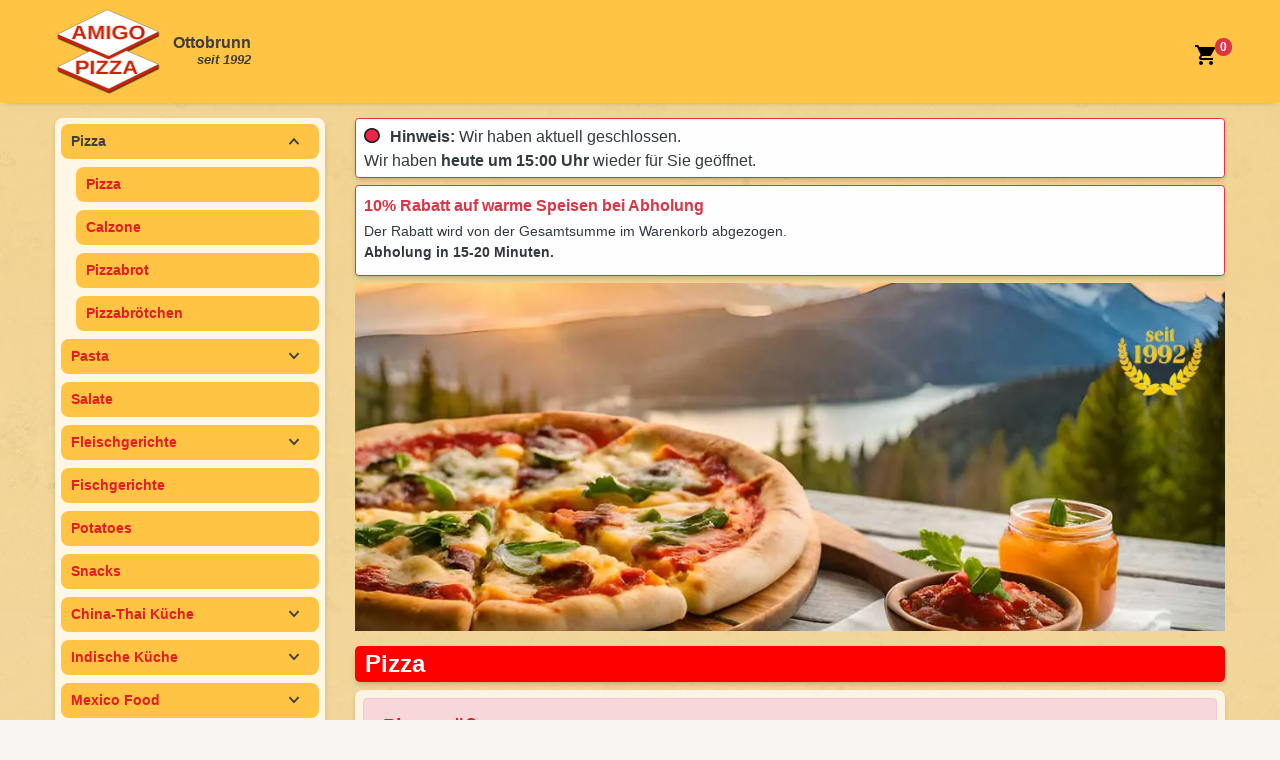

--- FILE ---
content_type: text/html; charset=UTF-8
request_url: https://amigo-ottobrunn.de/pizza/pizzabr%EF%BF%BD%EF%BF%BDtchen
body_size: 11179
content:
<!-- Dieser Shop wurde erstellt von Lieferservice-Onlineshop.de -->
<!DOCTYPE html>
<html lang="de">
  <head>
    <title>bestellen in Ottobrunn - Amigo Pizza</title>
	<meta name="Title" content="bestellen in Ottobrunn - Amigo Pizza" />
    <meta name="description" content='bei Amigo Pizza in Ottobrunn bestellen. Hier erwartet Sie ein reichhaltiges Angebot an Speisen und Getränken. &#9658; Jetzt online bestellen und genießen.' />
	<meta name="robots" content="index,follow" />
	<meta name="google-site-verification" content="tDjOy93zu-_ZpgKQ-Wh6LTweJxonS414i1-9vdzSQpo" />

    <meta name="viewport" content="width=device-width, initial-scale=1">
	<meta http-equiv="Content-Type" content="text/html; charset=UTF-8" />
    <script src='/res2/js/jquery/jquery-pack.js'></script>

	<link rel="apple-touch-icon" sizes="57x57" href="/res/icons/apple-icon-57x57.png">
	<link rel="apple-touch-icon" sizes="60x60" href="/res/icons/apple-icon-60x60.png">
	<link rel="apple-touch-icon" sizes="72x72" href="/res/icons/apple-icon-72x72.png">
	<link rel="apple-touch-icon" sizes="76x76" href="/res/icons/apple-icon-76x76.png">
	<link rel="apple-touch-icon" sizes="114x114" href="/res/icons/apple-icon-114x114.png">
	<link rel="apple-touch-icon" sizes="120x120" href="/res/icons/apple-icon-120x120.png">
	<link rel="apple-touch-icon" sizes="144x144" href="/res/icons/apple-icon-144x144.png">
	<link rel="apple-touch-icon" sizes="152x152" href="/res/icons/apple-icon-152x152.png">
	<link rel="apple-touch-icon" sizes="180x180" href="/res/icons/apple-icon-180x180.png">
	<link rel="icon" type="image/png" sizes="192x192"  href="/res/icons/android-icon-192x192.png">
	<link rel="icon" type="image/png" sizes="32x32" href="/res/icons/favicon-32x32.png">
	<link rel="icon" type="image/png" sizes="96x96" href="/res/icons/favicon-96x96.png">
	<link rel="icon" type="image/png" sizes="16x16" href="/res/icons/favicon-16x16.png">
	<link rel="manifest" href="/manifest.json">
	<meta name="msapplication-TileColor" content="#FFC444">
	<meta name="msapplication-TileImage" content="/res/icons/ms-icon-144x144.png">
	<meta name="theme-color" content="#FFC444">
    <link id="favicon" rel="shortcut icon" href="/res/icons/favicon.ico" />
	<meta property="og:title" content="bestellen in Ottobrunn - Amigo Pizza" />
	<meta property="og:type" content="article" />
	<meta property="og:url" content="https://amigo-ottobrunn.de/" />
	<meta property="og:image" content="https://amigo-ottobrunn.de/res2/logos/" />
	<link rel="image_src" href="https://amigo-ottobrunn.de/res2/logos/" />

	<meta http-equiv="Content-Type" content="text/html; charset=UTF-8" />
	<meta name="Publisher" content="Deliver24 GmbH" />
	<meta name="Copyright" content="Amigo Pizza" />
	<meta name="Revisit-after" content="one day" />
	<meta name="Keywords" content=", Ottobrunn" />
	<meta name="page-topic" content="bei Amigo Pizza in Ottobrunn bestellen. Hier erwartet Sie ein reichhaltiges Angebot an Speisen und Getränken. &#9658; Jetzt online bestellen und genießen." />
	<meta name="Language" content="de" />
	<meta name="robots" content="index,follow" />

	
    
    <script>
    var rootdir = '/';
    var domain = '/';
    var sid = '1i4liinj8vdjrkl4l7ie5nihsj';
    var noscroll = false;
	</script>
    
    <link href='/res2/css/bootstrap4/bootstrap.min.css?20260103' rel='stylesheet' type='text/css' />
<link href='/res/css/fonts.css?20260103' rel='stylesheet' type='text/css' />
<link href='/res/css/style.css?20260103' rel='stylesheet' type='text/css' />
<link href='/res2/css/validationEngine.jquery.css?20260103' rel='stylesheet' type='text/css' />
<link href='/res2/css/framework.css?20260103' rel='stylesheet' type='text/css' />

	<style>
		
	</style>

    <script src='/res2/js/bootstrap4/jquery.min.js?20260103' type='text/javascript'></script>
<script src='/res2/js/bootstrap4/bootstrap.bundle.min.js?20260103' type='text/javascript'></script>
<script src='/res/js/jquery.sticky.js?20260103' type='text/javascript'></script>
<script src='/res2/js/jquery/jquery.validationEngine.js?20260103' type='text/javascript'></script>
<script src='/res2/js/jquery/jquery.validationEngine-de.js?20260103' type='text/javascript'></script>
<script src='/res/js/shop.js?20260103' type='text/javascript'></script>
<script src='/res/js/framework.js?20260103' type='text/javascript'></script>
<script src='/res/js/timepicker.js?20260103' type='text/javascript'></script>

    
    <script>
    
			var rootdir = '/';
			var sid = '1i4liinj8vdjrkl4l7ie5nihsj';
			var cb = '';
			var paypal = '';
			var plz_id = '';
		

				function openProductbox(x,y) {
					openModal('ajax/closedbox');
				}
				function addCart(x,y) {
					openModal('ajax/closedbox');
				}
			

    
    </script>

    <link id="favicon" rel="shortcut icon" href="/res/images/favicon.ico" />

</head>

<body >
	<div id="surpremecontainer">

		<header>
    <nav class="navbar navbar-white fixed-top raised-header">
        <div class="container">
            <div>
                <a href="/" class="hidden-xs"><img src="/res/images/logo.png" style="height:90px; margin: 3px 8px 2px 0;" />
                    <div class="d-inline-block" style="vertical-align: middle; text-align: right; line-height: 1;">
                        Ottobrunn<br>
                        <i style="font-size:0.8em">seit 1992</i>
                    </div>
                </a>
                <a href="/" class="visible-xs"><img src="/res/images/logo.png" style="height:44px; margin: 3px 8px 3px 0;" />
                    <div class="d-inline-block" style="vertical-align: middle; text-align: right; line-height: 1;">
                        Ottobrunn<br>
                        <i style="font-size:0.8em">seit 1992</i>
                    </div>
                </a>
            </div>

            <div class="btn-group">
                
                <div class="mt-sm-2">
                    <a href="/konto/anmelden" class="d-none"><img src="/res/images/icons/profile.svg" style="height:24px;" class="mx-2"></a>
                    <a href="/cart" id="cart-top">
                        <img src="/res/images/icons/cart.svg" style="height:24px;" class="mx-2">
                        <span class="badge badge-danger cartcount br-10" >0</span>
                    </a>
                </div>
                
                <div class="visible-xs visible-sm">
                    <a href="#" role="button" id="hamburger-top" onclick="$('#mobilemenu').slideDown(); return false;">
                        <img src="/res/images/icons/hamburger.svg" style="height:30px;" class="ml-2">
                    </a>
                </div>
            </div>

        </div>
        <ul id="horizontalmenu" class="d-md-none">
	


	<li>
		<a class="pizzabr%EF%BF%BD%EF%BF%BDtchen" id="mobilemenu-6" href="/pizza/pizza">
		Pizza
		</a>
	</li>

	<li>
		<a class="pizzabr%EF%BF%BD%EF%BF%BDtchen" id="mobilemenu-7" href="/pizza/calzone">
		Calzone
		</a>
	</li>

	<li>
		<a class="pizzabr%EF%BF%BD%EF%BF%BDtchen" id="mobilemenu-8" href="/pizza/pizzabrot">
		Pizzabrot
		</a>
	</li>

	<li>
		<a class="pizzabr%EF%BF%BD%EF%BF%BDtchen" id="mobilemenu-9" href="/pizza/pizzabrötchen">
		Pizzabrötchen
		</a>
	</li>





	<li>
		<a class="pizzabr%EF%BF%BD%EF%BF%BDtchen" id="mobilemenu-11" href="/pasta/tortellini">
		Tortellini
		</a>
	</li>

	<li>
		<a class="pizzabr%EF%BF%BD%EF%BF%BDtchen" id="mobilemenu-12" href="/pasta/spaghetti">
		Spaghetti
		</a>
	</li>

	<li>
		<a class="pizzabr%EF%BF%BD%EF%BF%BDtchen" id="mobilemenu-13" href="/pasta/rigatoni">
		Rigatoni
		</a>
	</li>

	<li>
		<a class="pizzabr%EF%BF%BD%EF%BF%BDtchen" id="mobilemenu-16" href="/pasta/verschiedenes">
		Verschiedenes
		</a>
	</li>



	<li>
		<a class="closed" id="mobilemenu-17" href="/salate">
		Salate
		</a>
	</li>



	<li>
		<a class="pizzabr%EF%BF%BD%EF%BF%BDtchen" id="mobilemenu-61" href="/fleischgerichte/schweinefleisch">
		Schweineschnitzel
		</a>
	</li>

	<li>
		<a class="pizzabr%EF%BF%BD%EF%BF%BDtchen" id="mobilemenu-62" href="/fleischgerichte/kalbsschnitzel">
		Kalbsschnitzel
		</a>
	</li>

	<li>
		<a class="pizzabr%EF%BF%BD%EF%BF%BDtchen" id="mobilemenu-63" href="/fleischgerichte/hähnchenschnitzel">
		Hähnchenschnitzel
		</a>
	</li>



	<li>
		<a class="closed" id="mobilemenu-19" href="/fischgerichte">
		Fischgerichte
		</a>
	</li>

	<li>
		<a class="closed" id="mobilemenu-21" href="/potatoes">
		Potatoes
		</a>
	</li>

	<li>
		<a class="closed" id="mobilemenu-20" href="/snacks">
		Snacks
		</a>
	</li>



	<li>
		<a class="pizzabr%EF%BF%BD%EF%BF%BDtchen" id="mobilemenu-39" href="/chinesischeküche/suppenvorspeisen">
		Suppen &amp; Vorspeisen
		</a>
	</li>

	<li>
		<a class="pizzabr%EF%BF%BD%EF%BF%BDtchen" id="mobilemenu-41" href="/chinesischeküche/hühnerfleisch">
		Hühnerfleisch
		</a>
	</li>

	<li>
		<a class="pizzabr%EF%BF%BD%EF%BF%BDtchen" id="mobilemenu-42" href="/chinesischeküche/gebackene-huehnerfleisch">
		Gebackene Hühnerfleisch
		</a>
	</li>

	<li>
		<a class="pizzabr%EF%BF%BD%EF%BF%BDtchen" id="mobilemenu-43" href="/chinesischeküche/knusprigeente">
		Knusprige Ente
		</a>
	</li>

	<li>
		<a class="pizzabr%EF%BF%BD%EF%BF%BDtchen" id="mobilemenu-44" href="/chinesischeküche/hummerkrabben">
		Hummerkrabben
		</a>
	</li>

	<li>
		<a class="pizzabr%EF%BF%BD%EF%BF%BDtchen" id="mobilemenu-45" href="/chinesischeküche/vegetarisches">
		Vegetarisches
		</a>
	</li>

	<li>
		<a class="pizzabr%EF%BF%BD%EF%BF%BDtchen" id="mobilemenu-46" href="/chinesischeküche/gebratenenudelnreis">
		Gebratene Nudeln &amp; Reis
		</a>
	</li>





	<li>
		<a class="pizzabr%EF%BF%BD%EF%BF%BDtchen" id="mobilemenu-52" href="/indischeküche/vorspeisen">
		Vorspeisen
		</a>
	</li>

	<li>
		<a class="pizzabr%EF%BF%BD%EF%BF%BDtchen" id="mobilemenu-53" href="/indischeküche/hühnerfleisch">
		Hühnerfleisch
		</a>
	</li>

	<li>
		<a class="pizzabr%EF%BF%BD%EF%BF%BDtchen" id="mobilemenu-54" href="/indischeküche/lammfleisch">
		Lammfleisch
		</a>
	</li>

	<li>
		<a class="pizzabr%EF%BF%BD%EF%BF%BDtchen" id="mobilemenu-60" href="/indischeküche/knusprigeente">
		Knusprige Ente
		</a>
	</li>

	<li>
		<a class="pizzabr%EF%BF%BD%EF%BF%BDtchen" id="mobilemenu-56" href="/indischeküche/riesengarnelen">
		Riesengarnelen
		</a>
	</li>

	<li>
		<a class="pizzabr%EF%BF%BD%EF%BF%BDtchen" id="mobilemenu-57" href="/indischeküche/vegetarisches">
		Vegetarisches
		</a>
	</li>

	<li>
		<a class="pizzabr%EF%BF%BD%EF%BF%BDtchen" id="mobilemenu-58" href="/indischeküche/biryani">
		Biryanis
		</a>
	</li>

	<li>
		<a class="pizzabr%EF%BF%BD%EF%BF%BDtchen" id="mobilemenu-59" href="/indischeküche/beilagen">
		Beilagen
		</a>
	</li>





	<li>
		<a class="pizzabr%EF%BF%BD%EF%BF%BDtchen" id="mobilemenu-23" href="/mexikofood/tacos">
		Tacos
		</a>
	</li>

	<li>
		<a class="pizzabr%EF%BF%BD%EF%BF%BDtchen" id="mobilemenu-24" href="/mexikofood/mexikanischereintopf">
		Mexikanischer Eintopf
		</a>
	</li>

	<li>
		<a class="pizzabr%EF%BF%BD%EF%BF%BDtchen" id="mobilemenu-26" href="/mexikofood/nachos">
		Nachos
		</a>
	</li>

	<li>
		<a class="pizzabr%EF%BF%BD%EF%BF%BDtchen" id="mobilemenu-27" href="/mexikofood/wraps">
		Wraps
		</a>
	</li>

	<li>
		<a class="pizzabr%EF%BF%BD%EF%BF%BDtchen" id="mobilemenu-28" href="/mexikofood/snacks">
		Snacks
		</a>
	</li>



	<li>
		<a class="closed" id="mobilemenu-30" href="/desserts">
		Desserts
		</a>
	</li>



	<li>
		<a class="pizzabr%EF%BF%BD%EF%BF%BDtchen" id="mobilemenu-33" href="/alkoholfreiegetränke/indischegetränke">
		Indische Getränke
		</a>
	</li>

	<li>
		<a class="pizzabr%EF%BF%BD%EF%BF%BDtchen" id="mobilemenu-64" href="/alkoholfreiegetränke/alkoholfreie-getraenke">
		Alkoholfreie Getränke
		</a>
	</li>





	<li>
		<a class="pizzabr%EF%BF%BD%EF%BF%BDtchen" id="mobilemenu-35" href="/alkoholischegetränke/bier">
		Bier
		</a>
	</li>

	<li>
		<a class="pizzabr%EF%BF%BD%EF%BF%BDtchen" id="mobilemenu-36" href="/alkoholischegetränke/rotwein">
		Rotwein
		</a>
	</li>

	<li>
		<a class="pizzabr%EF%BF%BD%EF%BF%BDtchen" id="mobilemenu-37" href="/alkoholischegetränke/weißweinprosecco">
		Weißwein &amp; Prosecco
		</a>
	</li>



</ul>














    </nav>
</header>



		<div class="maincontainer">
			
			<div class="container p-1 p-sm-2 p-md-3">
				<div class="row">
					<div class="col-md-3 hidden-xs hidden-sm">
						<div id="shopmenu_wrapper" class="pb-2">
	<div id="shopmenu" class="shopmenu desktopmenu with-shadow">
		
	<div class="submenu-wrapper open active">
		<button id="menu-3" class="dropdown-btn">
			Pizza
	    	<img src="/res/images/icons/more.svg" class="float-right more-less more">
	    	<img src="/res/images/icons/less.svg" class="float-right more-less less">
  		</button>
		
	<div class="dropdown-container ">
		
	<a class="noimage pizzabr%EF%BF%BD%EF%BF%BDtchen" href="/pizza/pizza">
		
		Pizza
	</a>

	<a class="noimage pizzabr%EF%BF%BD%EF%BF%BDtchen" href="/pizza/calzone">
		
		Calzone
	</a>

	<a class="noimage pizzabr%EF%BF%BD%EF%BF%BDtchen" href="/pizza/pizzabrot">
		
		Pizzabrot
	</a>

	<a class="noimage pizzabr%EF%BF%BD%EF%BF%BDtchen" href="/pizza/pizzabrötchen">
		
		Pizzabrötchen
	</a>

	</div>

	</div>

	<div class="submenu-wrapper closed">
		<button id="menu-10" class="dropdown-btn">
			Pasta
	    	<img src="/res/images/icons/more.svg" class="float-right more-less more">
	    	<img src="/res/images/icons/less.svg" class="float-right more-less less">
  		</button>
		
	<div class="dropdown-container hidden">
		
	<a class="noimage pizzabr%EF%BF%BD%EF%BF%BDtchen" href="/pasta/tortellini">
		
		Tortellini
	</a>

	<a class="noimage pizzabr%EF%BF%BD%EF%BF%BDtchen" href="/pasta/spaghetti">
		
		Spaghetti
	</a>

	<a class="noimage pizzabr%EF%BF%BD%EF%BF%BDtchen" href="/pasta/rigatoni">
		
		Rigatoni
	</a>

	<a class="noimage pizzabr%EF%BF%BD%EF%BF%BDtchen" href="/pasta/verschiedenes">
		
		Verschiedenes
	</a>

	</div>

	</div>

	<a class="closed" id="menu-17" href="/salate">
		Salate
	</a>

	<div class="submenu-wrapper closed">
		<button id="menu-18" class="dropdown-btn">
			Fleischgerichte
	    	<img src="/res/images/icons/more.svg" class="float-right more-less more">
	    	<img src="/res/images/icons/less.svg" class="float-right more-less less">
  		</button>
		
	<div class="dropdown-container hidden">
		
	<a class="noimage pizzabr%EF%BF%BD%EF%BF%BDtchen" href="/fleischgerichte/schweinefleisch">
		
		Schweineschnitzel
	</a>

	<a class="noimage pizzabr%EF%BF%BD%EF%BF%BDtchen" href="/fleischgerichte/kalbsschnitzel">
		
		Kalbsschnitzel
	</a>

	<a class="noimage pizzabr%EF%BF%BD%EF%BF%BDtchen" href="/fleischgerichte/hähnchenschnitzel">
		
		Hähnchenschnitzel
	</a>

	</div>

	</div>

	<a class="closed" id="menu-19" href="/fischgerichte">
		Fischgerichte
	</a>

	<a class="closed" id="menu-21" href="/potatoes">
		Potatoes
	</a>

	<a class="closed" id="menu-20" href="/snacks">
		Snacks
	</a>

	<div class="submenu-wrapper closed">
		<button id="menu-38" class="dropdown-btn">
			China-Thai Küche
	    	<img src="/res/images/icons/more.svg" class="float-right more-less more">
	    	<img src="/res/images/icons/less.svg" class="float-right more-less less">
  		</button>
		
	<div class="dropdown-container hidden">
		
	<a class="noimage pizzabr%EF%BF%BD%EF%BF%BDtchen" href="/chinesischeküche/suppenvorspeisen">
		
		Suppen &amp; Vorspeisen
	</a>

	<a class="noimage pizzabr%EF%BF%BD%EF%BF%BDtchen" href="/chinesischeküche/hühnerfleisch">
		
		Hühnerfleisch
	</a>

	<a class="noimage pizzabr%EF%BF%BD%EF%BF%BDtchen" href="/chinesischeküche/gebackene-huehnerfleisch">
		
		Gebackene Hühnerfleisch
	</a>

	<a class="noimage pizzabr%EF%BF%BD%EF%BF%BDtchen" href="/chinesischeküche/knusprigeente">
		
		Knusprige Ente
	</a>

	<a class="noimage pizzabr%EF%BF%BD%EF%BF%BDtchen" href="/chinesischeküche/hummerkrabben">
		
		Hummerkrabben
	</a>

	<a class="noimage pizzabr%EF%BF%BD%EF%BF%BDtchen" href="/chinesischeküche/vegetarisches">
		
		Vegetarisches
	</a>

	<a class="noimage pizzabr%EF%BF%BD%EF%BF%BDtchen" href="/chinesischeküche/gebratenenudelnreis">
		
		Gebratene Nudeln &amp; Reis
	</a>

	</div>

	</div>

	<div class="submenu-wrapper closed">
		<button id="menu-51" class="dropdown-btn">
			Indische Küche
	    	<img src="/res/images/icons/more.svg" class="float-right more-less more">
	    	<img src="/res/images/icons/less.svg" class="float-right more-less less">
  		</button>
		
	<div class="dropdown-container hidden">
		
	<a class="noimage pizzabr%EF%BF%BD%EF%BF%BDtchen" href="/indischeküche/vorspeisen">
		
		Vorspeisen
	</a>

	<a class="noimage pizzabr%EF%BF%BD%EF%BF%BDtchen" href="/indischeküche/hühnerfleisch">
		
		Hühnerfleisch
	</a>

	<a class="noimage pizzabr%EF%BF%BD%EF%BF%BDtchen" href="/indischeküche/lammfleisch">
		
		Lammfleisch
	</a>

	<a class="noimage pizzabr%EF%BF%BD%EF%BF%BDtchen" href="/indischeküche/knusprigeente">
		
		Knusprige Ente
	</a>

	<a class="noimage pizzabr%EF%BF%BD%EF%BF%BDtchen" href="/indischeküche/riesengarnelen">
		
		Riesengarnelen
	</a>

	<a class="noimage pizzabr%EF%BF%BD%EF%BF%BDtchen" href="/indischeküche/vegetarisches">
		
		Vegetarisches
	</a>

	<a class="noimage pizzabr%EF%BF%BD%EF%BF%BDtchen" href="/indischeküche/biryani">
		
		Biryanis
	</a>

	<a class="noimage pizzabr%EF%BF%BD%EF%BF%BDtchen" href="/indischeküche/beilagen">
		
		Beilagen
	</a>

	</div>

	</div>

	<div class="submenu-wrapper closed">
		<button id="menu-22" class="dropdown-btn">
			Mexico Food
	    	<img src="/res/images/icons/more.svg" class="float-right more-less more">
	    	<img src="/res/images/icons/less.svg" class="float-right more-less less">
  		</button>
		
	<div class="dropdown-container hidden">
		
	<a class="noimage pizzabr%EF%BF%BD%EF%BF%BDtchen" href="/mexikofood/tacos">
		
		Tacos
	</a>

	<a class="noimage pizzabr%EF%BF%BD%EF%BF%BDtchen" href="/mexikofood/mexikanischereintopf">
		
		Mexikanischer Eintopf
	</a>

	<a class="noimage pizzabr%EF%BF%BD%EF%BF%BDtchen" href="/mexikofood/nachos">
		
		Nachos
	</a>

	<a class="noimage pizzabr%EF%BF%BD%EF%BF%BDtchen" href="/mexikofood/wraps">
		
		Wraps
	</a>

	<a class="noimage pizzabr%EF%BF%BD%EF%BF%BDtchen" href="/mexikofood/snacks">
		
		Snacks
	</a>

	</div>

	</div>

	<a class="closed" id="menu-30" href="/desserts">
		Desserts
	</a>

	<div class="submenu-wrapper closed">
		<button id="menu-32" class="dropdown-btn">
			Alkoholfreie Getränke
	    	<img src="/res/images/icons/more.svg" class="float-right more-less more">
	    	<img src="/res/images/icons/less.svg" class="float-right more-less less">
  		</button>
		
	<div class="dropdown-container hidden">
		
	<a class="noimage pizzabr%EF%BF%BD%EF%BF%BDtchen" href="/alkoholfreiegetränke/indischegetränke">
		
		Indische Getränke
	</a>

	<a class="noimage pizzabr%EF%BF%BD%EF%BF%BDtchen" href="/alkoholfreiegetränke/alkoholfreie-getraenke">
		
		Alkoholfreie Getränke
	</a>

	</div>

	</div>

	<div class="submenu-wrapper closed">
		<button id="menu-34" class="dropdown-btn">
			Alkoholische Getränke
	    	<img src="/res/images/icons/more.svg" class="float-right more-less more">
	    	<img src="/res/images/icons/less.svg" class="float-right more-less less">
  		</button>
		
	<div class="dropdown-container hidden">
		
	<a class="noimage pizzabr%EF%BF%BD%EF%BF%BDtchen" href="/alkoholischegetränke/bier">
		
		Bier
	</a>

	<a class="noimage pizzabr%EF%BF%BD%EF%BF%BDtchen" href="/alkoholischegetränke/rotwein">
		
		Rotwein
	</a>

	<a class="noimage pizzabr%EF%BF%BD%EF%BF%BDtchen" href="/alkoholischegetränke/weißweinprosecco">
		
		Weißwein &amp; Prosecco
	</a>

	</div>

	</div>

	</div>
</div>
<script>
	$('#shopmenu button').click(function() {
		$(this).parent().toggleClass('open closed');
		$(this).parent().find('.dropdown-container').slideToggle();
	});
</script>













					</div>
					<div class="col-md-9" id="sidebar-scroll-point">
						
<div class='alert alert-light border border-danger text-dark px-2 py-1 mb-2 with-shadow'>
    <div style="width: 16px; float: left; margin-right:10px;">
        <img src="/res/images/ampel/rot.svg" alt="Ampel rot" style="width:100%;">
    </div>
    <div style="padding-top: 2px;">
        
                <b>Hinweis:</b> Wir haben aktuell geschlossen.<br>
                Wir haben <strong>heute um 15:00 Uhr</strong> wieder f&uuml;r Sie geöffnet.
				
    </div>
</div>


<div class="alert alert-light border border-danger p-2 mb-2 with-shadow">
    <p class="mb-1 text-danger"><strong>10% Rabatt auf warme Speisen bei Abholung</strong></p>
    <p class="text-secondary text-dark mb-1">
        Der Rabatt wird von der Gesamtsumme im Warenkorb abgezogen.<br>
        <strong>Abholung in 15-20 Minuten.</strong>
    </p>
    <a class="btn btn-danger text-white btn-sm d-none" href="/misc/setSessionValue/?key=orderform_lieferung&amp;val=Abholung">Ich möchte selbst abholen</a>
</div>





						<div class="layout-default" id="productlist">
	
	

	<div class="row narrow">
		
	</div>
</div>

<script>
	function buy(js, product_id, price_id) {
		let e = $('#num_'+product_id);
		let num = e.val();

		if (js == 'addCart') {
			addCart(product_id, price_id, num);	
		} else {
			openProductbox(product_id, price_id, num);	
		}
	}
	function num_plus(id) {
		let e = $('#num_'+id);
		let val = e.val();
		val++;
		e.val(val);
	}
	function num_minus(id) {
		let e = $('#num_'+id);
		let val = e.val();
		val--;
		if (val<1) val=1;
		e.val(val);
	}
</script>







					

			

		

			

			

			






<div class="layout-default" id="productlist">
	
	<div class="w-100 mb-3">
		<img src="/res/pics/menu_6.webp" alt="" style="width:100%;" />
    </div>

	<h2 class='with-shadow'>Pizza</h2>

	<div class="row narrow">
		
			<div class="col-12 mb-3">
				<div class="product">
					
					
				<div style="text-align:left;"><div class="alert alert-danger"><h4>Pizzagrößen<br>Small: Ø 26 cm , Medium: Ø 32 cm, Family: 46x33cm, Party: 60x40 cm</h4></div></div>

				</div>
			</div>

			<div class="col-12 mb-3" id="product_2">
				<div class="product noimage raised">
					<div class="row narrow">
						<div class="col-md-6 col-lg-8">
							<h4 class="carter">Pizza Magherita <a href="/bestelle/pizza-magherita-bei-toor-lakhbir-singh-dhillon-manjinder-singh-gbr-in-ottobrunn-2"><sup><img src='/res/images/icons/info.svg' style='width:16px'></sup></a></h4>
							<p>unsere Grundpizza mit Tomatensauce &amp; Käse</p>

							<div class="row narrow mb-2 plusminus">
								<div class="col-6 col-sm-5"><div class="btn btn-light w-100">Menge:</div></div>
								<div class="col-2 pr-0">
									<button class="btn minus btn-primary w-100" onclick="num_minus(2);">
										<img src="/res/images/icons/minus.svg" style="width:12px;" alt="Verringern">
									</button>
								</div>
								<div class="col-2 col-sm-3 px-0"><input type="text" id="num_2" class="form-control w-100" value="1"></div>
								<div class="col-2 pl-0">
									<button class="btn plus btn-primary w-100" onclick="num_plus(2);">
										<img src="/res/images/icons/plus.svg" style="width:12px;" alt="Erhöhen">
									</button>
								</div>
							</div>

						</div>


						<div class="col-md-6 col-lg-4 btn-group-md" style="align-self: flex-end;">


							
	<a class="btn btn-cart w-100 mb-2 price_2" style="color:#fff;" title="bestellen" href="#" onclick="buy('openProductbox', '2', 2); return false;">
        <span style="color:#222">Normal</span> <img src="/res/images/icons/cart-r.svg" style="width:16px;" alt="Warenkorb"><strong>6,90&nbsp;&euro;</strong>
        
    </a>

	<a class="btn btn-cart w-100 mb-2 price_3" style="color:#fff;" title="bestellen" href="#" onclick="buy('openProductbox', '2', 3); return false;">
        <span style="color:#222">Groß</span> <img src="/res/images/icons/cart-r.svg" style="width:16px;" alt="Warenkorb"><strong>10,90&nbsp;&euro;</strong>
        
    </a>

	<a class="btn btn-cart w-100 mb-2 price_4" style="color:#fff;" title="bestellen" href="#" onclick="buy('openProductbox', '2', 4); return false;">
        <span style="color:#222">Family</span> <img src="/res/images/icons/cart-r.svg" style="width:16px;" alt="Warenkorb"><strong>19,50&nbsp;&euro;</strong>
        
    </a>

	<a class="btn btn-cart w-100 mb-2 price_5" style="color:#fff;" title="bestellen" href="#" onclick="buy('openProductbox', '2', 5); return false;">
        <span style="color:#222">Party</span> <img src="/res/images/icons/cart-r.svg" style="width:16px;" alt="Warenkorb"><strong>27,90&nbsp;&euro;</strong>
        
    </a>

						</div>
					</div>
				</div>
			</div>

			<div class="col-12 mb-3" id="product_3">
				<div class="product noimage raised">
					<div class="row narrow">
						<div class="col-md-6 col-lg-8">
							<h4 class="carter">Pizza Funghi <a href="/bestelle/pizza-funghi-bei-toor-lakhbir-singh-dhillon-manjinder-singh-gbr-in-ottobrunn-3"><sup><img src='/res/images/icons/info.svg' style='width:16px'></sup></a></h4>
							<p>mit Tomatensauce, Käse &amp; Champignons</p>

							<div class="row narrow mb-2 plusminus">
								<div class="col-6 col-sm-5"><div class="btn btn-light w-100">Menge:</div></div>
								<div class="col-2 pr-0">
									<button class="btn minus btn-primary w-100" onclick="num_minus(3);">
										<img src="/res/images/icons/minus.svg" style="width:12px;" alt="Verringern">
									</button>
								</div>
								<div class="col-2 col-sm-3 px-0"><input type="text" id="num_3" class="form-control w-100" value="1"></div>
								<div class="col-2 pl-0">
									<button class="btn plus btn-primary w-100" onclick="num_plus(3);">
										<img src="/res/images/icons/plus.svg" style="width:12px;" alt="Erhöhen">
									</button>
								</div>
							</div>

						</div>


						<div class="col-md-6 col-lg-4 btn-group-md" style="align-self: flex-end;">


							
	<a class="btn btn-cart w-100 mb-2 price_2" style="color:#fff;" title="bestellen" href="#" onclick="buy('openProductbox', '3', 2); return false;">
        <span style="color:#222">Normal</span> <img src="/res/images/icons/cart-r.svg" style="width:16px;" alt="Warenkorb"><strong>7,90&nbsp;&euro;</strong>
        
    </a>

	<a class="btn btn-cart w-100 mb-2 price_3" style="color:#fff;" title="bestellen" href="#" onclick="buy('openProductbox', '3', 3); return false;">
        <span style="color:#222">Groß</span> <img src="/res/images/icons/cart-r.svg" style="width:16px;" alt="Warenkorb"><strong>11,50&nbsp;&euro;</strong>
        
    </a>

	<a class="btn btn-cart w-100 mb-2 price_4" style="color:#fff;" title="bestellen" href="#" onclick="buy('openProductbox', '3', 4); return false;">
        <span style="color:#222">Family</span> <img src="/res/images/icons/cart-r.svg" style="width:16px;" alt="Warenkorb"><strong>20,50&nbsp;&euro;</strong>
        
    </a>

	<a class="btn btn-cart w-100 mb-2 price_5" style="color:#fff;" title="bestellen" href="#" onclick="buy('openProductbox', '3', 5); return false;">
        <span style="color:#222">Party</span> <img src="/res/images/icons/cart-r.svg" style="width:16px;" alt="Warenkorb"><strong>28,90&nbsp;&euro;</strong>
        
    </a>

						</div>
					</div>
				</div>
			</div>

			<div class="col-12 mb-3" id="product_4">
				<div class="product noimage raised">
					<div class="row narrow">
						<div class="col-md-6 col-lg-8">
							<h4 class="carter">Pizza Prosciutto <a href="/bestelle/pizza-prosciutto-bei-toor-lakhbir-singh-dhillon-manjinder-singh-gbr-in-ottobrunn-4"><sup><img src='/res/images/icons/info.svg' style='width:16px'></sup></a></h4>
							<p>mit Tomatensauce, Käse &amp; Vorderschinken</p>

							<div class="row narrow mb-2 plusminus">
								<div class="col-6 col-sm-5"><div class="btn btn-light w-100">Menge:</div></div>
								<div class="col-2 pr-0">
									<button class="btn minus btn-primary w-100" onclick="num_minus(4);">
										<img src="/res/images/icons/minus.svg" style="width:12px;" alt="Verringern">
									</button>
								</div>
								<div class="col-2 col-sm-3 px-0"><input type="text" id="num_4" class="form-control w-100" value="1"></div>
								<div class="col-2 pl-0">
									<button class="btn plus btn-primary w-100" onclick="num_plus(4);">
										<img src="/res/images/icons/plus.svg" style="width:12px;" alt="Erhöhen">
									</button>
								</div>
							</div>

						</div>


						<div class="col-md-6 col-lg-4 btn-group-md" style="align-self: flex-end;">


							
	<a class="btn btn-cart w-100 mb-2 price_2" style="color:#fff;" title="bestellen" href="#" onclick="buy('openProductbox', '4', 2); return false;">
        <span style="color:#222">Normal</span> <img src="/res/images/icons/cart-r.svg" style="width:16px;" alt="Warenkorb"><strong>8,50&nbsp;&euro;</strong>
        
    </a>

	<a class="btn btn-cart w-100 mb-2 price_3" style="color:#fff;" title="bestellen" href="#" onclick="buy('openProductbox', '4', 3); return false;">
        <span style="color:#222">Groß</span> <img src="/res/images/icons/cart-r.svg" style="width:16px;" alt="Warenkorb"><strong>12,90&nbsp;&euro;</strong>
        
    </a>

	<a class="btn btn-cart w-100 mb-2 price_4" style="color:#fff;" title="bestellen" href="#" onclick="buy('openProductbox', '4', 4); return false;">
        <span style="color:#222">Family</span> <img src="/res/images/icons/cart-r.svg" style="width:16px;" alt="Warenkorb"><strong>20,90&nbsp;&euro;</strong>
        
    </a>

	<a class="btn btn-cart w-100 mb-2 price_5" style="color:#fff;" title="bestellen" href="#" onclick="buy('openProductbox', '4', 5); return false;">
        <span style="color:#222">Party</span> <img src="/res/images/icons/cart-r.svg" style="width:16px;" alt="Warenkorb"><strong>28,90&nbsp;&euro;</strong>
        
    </a>

						</div>
					</div>
				</div>
			</div>

			<div class="col-12 mb-3" id="product_5">
				<div class="product noimage raised">
					<div class="row narrow">
						<div class="col-md-6 col-lg-8">
							<h4 class="carter">Pizza Quattro Formaggi <a href="/bestelle/pizza-quattro-formaggi-bei-toor-lakhbir-singh-dhillon-manjinder-singh-gbr-in-ottobrunn-5"><sup><img src='/res/images/icons/info.svg' style='width:16px'></sup></a></h4>
							<p>mit Tomatensauce, Käse &amp; vier Käsesorten</p>

							<div class="row narrow mb-2 plusminus">
								<div class="col-6 col-sm-5"><div class="btn btn-light w-100">Menge:</div></div>
								<div class="col-2 pr-0">
									<button class="btn minus btn-primary w-100" onclick="num_minus(5);">
										<img src="/res/images/icons/minus.svg" style="width:12px;" alt="Verringern">
									</button>
								</div>
								<div class="col-2 col-sm-3 px-0"><input type="text" id="num_5" class="form-control w-100" value="1"></div>
								<div class="col-2 pl-0">
									<button class="btn plus btn-primary w-100" onclick="num_plus(5);">
										<img src="/res/images/icons/plus.svg" style="width:12px;" alt="Erhöhen">
									</button>
								</div>
							</div>

						</div>


						<div class="col-md-6 col-lg-4 btn-group-md" style="align-self: flex-end;">


							
	<a class="btn btn-cart w-100 mb-2 price_2" style="color:#fff;" title="bestellen" href="#" onclick="buy('openProductbox', '5', 2); return false;">
        <span style="color:#222">Normal</span> <img src="/res/images/icons/cart-r.svg" style="width:16px;" alt="Warenkorb"><strong>9,90&nbsp;&euro;</strong>
        
    </a>

	<a class="btn btn-cart w-100 mb-2 price_3" style="color:#fff;" title="bestellen" href="#" onclick="buy('openProductbox', '5', 3); return false;">
        <span style="color:#222">Groß</span> <img src="/res/images/icons/cart-r.svg" style="width:16px;" alt="Warenkorb"><strong>13,90&nbsp;&euro;</strong>
        
    </a>

	<a class="btn btn-cart w-100 mb-2 price_4" style="color:#fff;" title="bestellen" href="#" onclick="buy('openProductbox', '5', 4); return false;">
        <span style="color:#222">Family</span> <img src="/res/images/icons/cart-r.svg" style="width:16px;" alt="Warenkorb"><strong>21,50&nbsp;&euro;</strong>
        
    </a>

	<a class="btn btn-cart w-100 mb-2 price_5" style="color:#fff;" title="bestellen" href="#" onclick="buy('openProductbox', '5', 5); return false;">
        <span style="color:#222">Party</span> <img src="/res/images/icons/cart-r.svg" style="width:16px;" alt="Warenkorb"><strong>29,50&nbsp;&euro;</strong>
        
    </a>

						</div>
					</div>
				</div>
			</div>

			<div class="col-12 mb-3" id="product_6">
				<div class="product noimage raised">
					<div class="row narrow">
						<div class="col-md-6 col-lg-8">
							<h4 class="carter">Pizza Salami <a href="/bestelle/pizza-salami-bei-toor-lakhbir-singh-dhillon-manjinder-singh-gbr-in-ottobrunn-6"><sup><img src='/res/images/icons/info.svg' style='width:16px'></sup></a></h4>
							<p>mit Tomatensauce, Käse &amp; Salami</p>

							<div class="row narrow mb-2 plusminus">
								<div class="col-6 col-sm-5"><div class="btn btn-light w-100">Menge:</div></div>
								<div class="col-2 pr-0">
									<button class="btn minus btn-primary w-100" onclick="num_minus(6);">
										<img src="/res/images/icons/minus.svg" style="width:12px;" alt="Verringern">
									</button>
								</div>
								<div class="col-2 col-sm-3 px-0"><input type="text" id="num_6" class="form-control w-100" value="1"></div>
								<div class="col-2 pl-0">
									<button class="btn plus btn-primary w-100" onclick="num_plus(6);">
										<img src="/res/images/icons/plus.svg" style="width:12px;" alt="Erhöhen">
									</button>
								</div>
							</div>

						</div>


						<div class="col-md-6 col-lg-4 btn-group-md" style="align-self: flex-end;">


							
	<a class="btn btn-cart w-100 mb-2 price_2" style="color:#fff;" title="bestellen" href="#" onclick="buy('openProductbox', '6', 2); return false;">
        <span style="color:#222">Normal</span> <img src="/res/images/icons/cart-r.svg" style="width:16px;" alt="Warenkorb"><strong>8,50&nbsp;&euro;</strong>
        
    </a>

	<a class="btn btn-cart w-100 mb-2 price_3" style="color:#fff;" title="bestellen" href="#" onclick="buy('openProductbox', '6', 3); return false;">
        <span style="color:#222">Groß</span> <img src="/res/images/icons/cart-r.svg" style="width:16px;" alt="Warenkorb"><strong>12,50&nbsp;&euro;</strong>
        
    </a>

	<a class="btn btn-cart w-100 mb-2 price_4" style="color:#fff;" title="bestellen" href="#" onclick="buy('openProductbox', '6', 4); return false;">
        <span style="color:#222">Family</span> <img src="/res/images/icons/cart-r.svg" style="width:16px;" alt="Warenkorb"><strong>21,00&nbsp;&euro;</strong>
        
    </a>

	<a class="btn btn-cart w-100 mb-2 price_5" style="color:#fff;" title="bestellen" href="#" onclick="buy('openProductbox', '6', 5); return false;">
        <span style="color:#222">Party</span> <img src="/res/images/icons/cart-r.svg" style="width:16px;" alt="Warenkorb"><strong>29,90&nbsp;&euro;</strong>
        
    </a>

						</div>
					</div>
				</div>
			</div>

			<div class="col-12 mb-3" id="product_7">
				<div class="product noimage raised">
					<div class="row narrow">
						<div class="col-md-6 col-lg-8">
							<h4 class="carter">Pizza Salami &amp; Schinken <a href="/bestelle/pizza-salami-schinken-bei-toor-lakhbir-singh-dhillon-manjinder-singh-gbr-in-ottobrunn-7"><sup><img src='/res/images/icons/info.svg' style='width:16px'></sup></a></h4>
							<p>Tomatensauce, Käse, Salami, Vorderschinken &amp; Peperoni</p>

							<div class="row narrow mb-2 plusminus">
								<div class="col-6 col-sm-5"><div class="btn btn-light w-100">Menge:</div></div>
								<div class="col-2 pr-0">
									<button class="btn minus btn-primary w-100" onclick="num_minus(7);">
										<img src="/res/images/icons/minus.svg" style="width:12px;" alt="Verringern">
									</button>
								</div>
								<div class="col-2 col-sm-3 px-0"><input type="text" id="num_7" class="form-control w-100" value="1"></div>
								<div class="col-2 pl-0">
									<button class="btn plus btn-primary w-100" onclick="num_plus(7);">
										<img src="/res/images/icons/plus.svg" style="width:12px;" alt="Erhöhen">
									</button>
								</div>
							</div>

						</div>


						<div class="col-md-6 col-lg-4 btn-group-md" style="align-self: flex-end;">


							
	<a class="btn btn-cart w-100 mb-2 price_2" style="color:#fff;" title="bestellen" href="#" onclick="buy('openProductbox', '7', 2); return false;">
        <span style="color:#222">Normal</span> <img src="/res/images/icons/cart-r.svg" style="width:16px;" alt="Warenkorb"><strong>9,50&nbsp;&euro;</strong>
        
    </a>

	<a class="btn btn-cart w-100 mb-2 price_3" style="color:#fff;" title="bestellen" href="#" onclick="buy('openProductbox', '7', 3); return false;">
        <span style="color:#222">Groß</span> <img src="/res/images/icons/cart-r.svg" style="width:16px;" alt="Warenkorb"><strong>13,90&nbsp;&euro;</strong>
        
    </a>

	<a class="btn btn-cart w-100 mb-2 price_4" style="color:#fff;" title="bestellen" href="#" onclick="buy('openProductbox', '7', 4); return false;">
        <span style="color:#222">Family</span> <img src="/res/images/icons/cart-r.svg" style="width:16px;" alt="Warenkorb"><strong>21,90&nbsp;&euro;</strong>
        
    </a>

	<a class="btn btn-cart w-100 mb-2 price_5" style="color:#fff;" title="bestellen" href="#" onclick="buy('openProductbox', '7', 5); return false;">
        <span style="color:#222">Party</span> <img src="/res/images/icons/cart-r.svg" style="width:16px;" alt="Warenkorb"><strong>29,90&nbsp;&euro;</strong>
        
    </a>

						</div>
					</div>
				</div>
			</div>

			<div class="col-12 mb-3" id="product_9">
				<div class="product noimage raised">
					<div class="row narrow">
						<div class="col-md-6 col-lg-8">
							<h4 class="carter">Pizza Regina <a href="/bestelle/pizza-regina-bei-toor-lakhbir-singh-dhillon-manjinder-singh-gbr-in-ottobrunn-9"><sup><img src='/res/images/icons/info.svg' style='width:16px'></sup></a></h4>
							<p>mit Tomatensauce, Käse, Champignons, Peperoni &amp; Vorderschinken</p>

							<div class="row narrow mb-2 plusminus">
								<div class="col-6 col-sm-5"><div class="btn btn-light w-100">Menge:</div></div>
								<div class="col-2 pr-0">
									<button class="btn minus btn-primary w-100" onclick="num_minus(9);">
										<img src="/res/images/icons/minus.svg" style="width:12px;" alt="Verringern">
									</button>
								</div>
								<div class="col-2 col-sm-3 px-0"><input type="text" id="num_9" class="form-control w-100" value="1"></div>
								<div class="col-2 pl-0">
									<button class="btn plus btn-primary w-100" onclick="num_plus(9);">
										<img src="/res/images/icons/plus.svg" style="width:12px;" alt="Erhöhen">
									</button>
								</div>
							</div>

						</div>


						<div class="col-md-6 col-lg-4 btn-group-md" style="align-self: flex-end;">


							
	<a class="btn btn-cart w-100 mb-2 price_2" style="color:#fff;" title="bestellen" href="#" onclick="buy('openProductbox', '9', 2); return false;">
        <span style="color:#222">Normal</span> <img src="/res/images/icons/cart-r.svg" style="width:16px;" alt="Warenkorb"><strong>8,90&nbsp;&euro;</strong>
        
    </a>

	<a class="btn btn-cart w-100 mb-2 price_3" style="color:#fff;" title="bestellen" href="#" onclick="buy('openProductbox', '9', 3); return false;">
        <span style="color:#222">Groß</span> <img src="/res/images/icons/cart-r.svg" style="width:16px;" alt="Warenkorb"><strong>13,90&nbsp;&euro;</strong>
        
    </a>

	<a class="btn btn-cart w-100 mb-2 price_4" style="color:#fff;" title="bestellen" href="#" onclick="buy('openProductbox', '9', 4); return false;">
        <span style="color:#222">Family</span> <img src="/res/images/icons/cart-r.svg" style="width:16px;" alt="Warenkorb"><strong>21,90&nbsp;&euro;</strong>
        
    </a>

	<a class="btn btn-cart w-100 mb-2 price_5" style="color:#fff;" title="bestellen" href="#" onclick="buy('openProductbox', '9', 5); return false;">
        <span style="color:#222">Party</span> <img src="/res/images/icons/cart-r.svg" style="width:16px;" alt="Warenkorb"><strong>29,90&nbsp;&euro;</strong>
        
    </a>

						</div>
					</div>
				</div>
			</div>

			<div class="col-12 mb-3" id="product_12">
				<div class="product noimage raised">
					<div class="row narrow">
						<div class="col-md-6 col-lg-8">
							<h4 class="carter">Pizza Hawaii <a href="/bestelle/pizza-hawaii-bei-toor-lakhbir-singh-dhillon-manjinder-singh-gbr-in-ottobrunn-12"><sup><img src='/res/images/icons/info.svg' style='width:16px'></sup></a></h4>
							<p>mit Tomatensauce, Käse, Vorderschinken &amp; Ananas</p>

							<div class="row narrow mb-2 plusminus">
								<div class="col-6 col-sm-5"><div class="btn btn-light w-100">Menge:</div></div>
								<div class="col-2 pr-0">
									<button class="btn minus btn-primary w-100" onclick="num_minus(12);">
										<img src="/res/images/icons/minus.svg" style="width:12px;" alt="Verringern">
									</button>
								</div>
								<div class="col-2 col-sm-3 px-0"><input type="text" id="num_12" class="form-control w-100" value="1"></div>
								<div class="col-2 pl-0">
									<button class="btn plus btn-primary w-100" onclick="num_plus(12);">
										<img src="/res/images/icons/plus.svg" style="width:12px;" alt="Erhöhen">
									</button>
								</div>
							</div>

						</div>


						<div class="col-md-6 col-lg-4 btn-group-md" style="align-self: flex-end;">


							
	<a class="btn btn-cart w-100 mb-2 price_2" style="color:#fff;" title="bestellen" href="#" onclick="buy('openProductbox', '12', 2); return false;">
        <span style="color:#222">Normal</span> <img src="/res/images/icons/cart-r.svg" style="width:16px;" alt="Warenkorb"><strong>9,50&nbsp;&euro;</strong>
        
    </a>

	<a class="btn btn-cart w-100 mb-2 price_3" style="color:#fff;" title="bestellen" href="#" onclick="buy('openProductbox', '12', 3); return false;">
        <span style="color:#222">Groß</span> <img src="/res/images/icons/cart-r.svg" style="width:16px;" alt="Warenkorb"><strong>13,50&nbsp;&euro;</strong>
        
    </a>

	<a class="btn btn-cart w-100 mb-2 price_4" style="color:#fff;" title="bestellen" href="#" onclick="buy('openProductbox', '12', 4); return false;">
        <span style="color:#222">Family</span> <img src="/res/images/icons/cart-r.svg" style="width:16px;" alt="Warenkorb"><strong>21,00&nbsp;&euro;</strong>
        
    </a>

	<a class="btn btn-cart w-100 mb-2 price_5" style="color:#fff;" title="bestellen" href="#" onclick="buy('openProductbox', '12', 5); return false;">
        <span style="color:#222">Party</span> <img src="/res/images/icons/cart-r.svg" style="width:16px;" alt="Warenkorb"><strong>29,90&nbsp;&euro;</strong>
        
    </a>

						</div>
					</div>
				</div>
			</div>

			<div class="col-12 mb-3" id="product_15">
				<div class="product noimage raised">
					<div class="row narrow">
						<div class="col-md-6 col-lg-8">
							<h4 class="carter">Pizza Sardellen <a href="/bestelle/pizza-sardellen-bei-toor-lakhbir-singh-dhillon-manjinder-singh-gbr-in-ottobrunn-15"><sup><img src='/res/images/icons/info.svg' style='width:16px'></sup></a></h4>
							<p>mit Tomatensauce, Käse, Salami, Champignons &amp; Sardellen</p>

							<div class="row narrow mb-2 plusminus">
								<div class="col-6 col-sm-5"><div class="btn btn-light w-100">Menge:</div></div>
								<div class="col-2 pr-0">
									<button class="btn minus btn-primary w-100" onclick="num_minus(15);">
										<img src="/res/images/icons/minus.svg" style="width:12px;" alt="Verringern">
									</button>
								</div>
								<div class="col-2 col-sm-3 px-0"><input type="text" id="num_15" class="form-control w-100" value="1"></div>
								<div class="col-2 pl-0">
									<button class="btn plus btn-primary w-100" onclick="num_plus(15);">
										<img src="/res/images/icons/plus.svg" style="width:12px;" alt="Erhöhen">
									</button>
								</div>
							</div>

						</div>


						<div class="col-md-6 col-lg-4 btn-group-md" style="align-self: flex-end;">


							
	<a class="btn btn-cart w-100 mb-2 price_2" style="color:#fff;" title="bestellen" href="#" onclick="buy('openProductbox', '15', 2); return false;">
        <span style="color:#222">Normal</span> <img src="/res/images/icons/cart-r.svg" style="width:16px;" alt="Warenkorb"><strong>9,50&nbsp;&euro;</strong>
        
    </a>

	<a class="btn btn-cart w-100 mb-2 price_3" style="color:#fff;" title="bestellen" href="#" onclick="buy('openProductbox', '15', 3); return false;">
        <span style="color:#222">Groß</span> <img src="/res/images/icons/cart-r.svg" style="width:16px;" alt="Warenkorb"><strong>13,90&nbsp;&euro;</strong>
        
    </a>

	<a class="btn btn-cart w-100 mb-2 price_4" style="color:#fff;" title="bestellen" href="#" onclick="buy('openProductbox', '15', 4); return false;">
        <span style="color:#222">Family</span> <img src="/res/images/icons/cart-r.svg" style="width:16px;" alt="Warenkorb"><strong>21,90&nbsp;&euro;</strong>
        
    </a>

	<a class="btn btn-cart w-100 mb-2 price_5" style="color:#fff;" title="bestellen" href="#" onclick="buy('openProductbox', '15', 5); return false;">
        <span style="color:#222">Party</span> <img src="/res/images/icons/cart-r.svg" style="width:16px;" alt="Warenkorb"><strong>29,90&nbsp;&euro;</strong>
        
    </a>

						</div>
					</div>
				</div>
			</div>

			<div class="col-12 mb-3" id="product_16">
				<div class="product noimage raised">
					<div class="row narrow">
						<div class="col-md-6 col-lg-8">
							<h4 class="carter">Pizza Capricciosa Salami <a href="/bestelle/pizza-capricciosa-salami-bei-toor-lakhbir-singh-dhillon-manjinder-singh-gbr-in-ottobrunn-16"><sup><img src='/res/images/icons/info.svg' style='width:16px'></sup></a></h4>
							<p>mit Tomatensauce, Käse, Salami, Champignons und Artischocken</p>

							<div class="row narrow mb-2 plusminus">
								<div class="col-6 col-sm-5"><div class="btn btn-light w-100">Menge:</div></div>
								<div class="col-2 pr-0">
									<button class="btn minus btn-primary w-100" onclick="num_minus(16);">
										<img src="/res/images/icons/minus.svg" style="width:12px;" alt="Verringern">
									</button>
								</div>
								<div class="col-2 col-sm-3 px-0"><input type="text" id="num_16" class="form-control w-100" value="1"></div>
								<div class="col-2 pl-0">
									<button class="btn plus btn-primary w-100" onclick="num_plus(16);">
										<img src="/res/images/icons/plus.svg" style="width:12px;" alt="Erhöhen">
									</button>
								</div>
							</div>

						</div>


						<div class="col-md-6 col-lg-4 btn-group-md" style="align-self: flex-end;">


							
	<a class="btn btn-cart w-100 mb-2 price_2" style="color:#fff;" title="bestellen" href="#" onclick="buy('openProductbox', '16', 2); return false;">
        <span style="color:#222">Normal</span> <img src="/res/images/icons/cart-r.svg" style="width:16px;" alt="Warenkorb"><strong>8,90&nbsp;&euro;</strong>
        
    </a>

	<a class="btn btn-cart w-100 mb-2 price_3" style="color:#fff;" title="bestellen" href="#" onclick="buy('openProductbox', '16', 3); return false;">
        <span style="color:#222">Groß</span> <img src="/res/images/icons/cart-r.svg" style="width:16px;" alt="Warenkorb"><strong>13,90&nbsp;&euro;</strong>
        
    </a>

	<a class="btn btn-cart w-100 mb-2 price_4" style="color:#fff;" title="bestellen" href="#" onclick="buy('openProductbox', '16', 4); return false;">
        <span style="color:#222">Family</span> <img src="/res/images/icons/cart-r.svg" style="width:16px;" alt="Warenkorb"><strong>21,00&nbsp;&euro;</strong>
        
    </a>

	<a class="btn btn-cart w-100 mb-2 price_5" style="color:#fff;" title="bestellen" href="#" onclick="buy('openProductbox', '16', 5); return false;">
        <span style="color:#222">Party</span> <img src="/res/images/icons/cart-r.svg" style="width:16px;" alt="Warenkorb"><strong>29,90&nbsp;&euro;</strong>
        
    </a>

						</div>
					</div>
				</div>
			</div>

			<div class="col-12 mb-3" id="product_17">
				<div class="product noimage raised">
					<div class="row narrow">
						<div class="col-md-6 col-lg-8">
							<h4 class="carter">Pizza Bologna <a href="/bestelle/pizza-bologna-bei-toor-lakhbir-singh-dhillon-manjinder-singh-gbr-in-ottobrunn-17"><sup><img src='/res/images/icons/info.svg' style='width:16px'></sup></a></h4>
							<p>mit Tomatensauce, Käse, Paprika, Hackfleisch, Knoblauch, Zwiebeln &amp; scharfen Peperoni</p>

							<div class="row narrow mb-2 plusminus">
								<div class="col-6 col-sm-5"><div class="btn btn-light w-100">Menge:</div></div>
								<div class="col-2 pr-0">
									<button class="btn minus btn-primary w-100" onclick="num_minus(17);">
										<img src="/res/images/icons/minus.svg" style="width:12px;" alt="Verringern">
									</button>
								</div>
								<div class="col-2 col-sm-3 px-0"><input type="text" id="num_17" class="form-control w-100" value="1"></div>
								<div class="col-2 pl-0">
									<button class="btn plus btn-primary w-100" onclick="num_plus(17);">
										<img src="/res/images/icons/plus.svg" style="width:12px;" alt="Erhöhen">
									</button>
								</div>
							</div>

						</div>


						<div class="col-md-6 col-lg-4 btn-group-md" style="align-self: flex-end;">


							
	<a class="btn btn-cart w-100 mb-2 price_2" style="color:#fff;" title="bestellen" href="#" onclick="buy('openProductbox', '17', 2); return false;">
        <span style="color:#222">Normal</span> <img src="/res/images/icons/cart-r.svg" style="width:16px;" alt="Warenkorb"><strong>9,50&nbsp;&euro;</strong>
        
    </a>

	<a class="btn btn-cart w-100 mb-2 price_3" style="color:#fff;" title="bestellen" href="#" onclick="buy('openProductbox', '17', 3); return false;">
        <span style="color:#222">Groß</span> <img src="/res/images/icons/cart-r.svg" style="width:16px;" alt="Warenkorb"><strong>13,90&nbsp;&euro;</strong>
        
    </a>

	<a class="btn btn-cart w-100 mb-2 price_4" style="color:#fff;" title="bestellen" href="#" onclick="buy('openProductbox', '17', 4); return false;">
        <span style="color:#222">Family</span> <img src="/res/images/icons/cart-r.svg" style="width:16px;" alt="Warenkorb"><strong>21,90&nbsp;&euro;</strong>
        
    </a>

	<a class="btn btn-cart w-100 mb-2 price_5" style="color:#fff;" title="bestellen" href="#" onclick="buy('openProductbox', '17', 5); return false;">
        <span style="color:#222">Party</span> <img src="/res/images/icons/cart-r.svg" style="width:16px;" alt="Warenkorb"><strong>29,90&nbsp;&euro;</strong>
        
    </a>

						</div>
					</div>
				</div>
			</div>

			<div class="col-12 mb-3" id="product_18">
				<div class="product noimage raised">
					<div class="row narrow">
						<div class="col-md-6 col-lg-8">
							<h4 class="carter">Pizza Speciale <a href="/bestelle/pizza-speciale-bei-toor-lakhbir-singh-dhillon-manjinder-singh-gbr-in-ottobrunn-18"><sup><img src='/res/images/icons/info.svg' style='width:16px'></sup></a></h4>
							<p>mit Tomatensauce, Käse, Zwiebeln, Champignons, Thunfisch &amp; Knoblauch</p>

							<div class="row narrow mb-2 plusminus">
								<div class="col-6 col-sm-5"><div class="btn btn-light w-100">Menge:</div></div>
								<div class="col-2 pr-0">
									<button class="btn minus btn-primary w-100" onclick="num_minus(18);">
										<img src="/res/images/icons/minus.svg" style="width:12px;" alt="Verringern">
									</button>
								</div>
								<div class="col-2 col-sm-3 px-0"><input type="text" id="num_18" class="form-control w-100" value="1"></div>
								<div class="col-2 pl-0">
									<button class="btn plus btn-primary w-100" onclick="num_plus(18);">
										<img src="/res/images/icons/plus.svg" style="width:12px;" alt="Erhöhen">
									</button>
								</div>
							</div>

						</div>


						<div class="col-md-6 col-lg-4 btn-group-md" style="align-self: flex-end;">


							
	<a class="btn btn-cart w-100 mb-2 price_2" style="color:#fff;" title="bestellen" href="#" onclick="buy('openProductbox', '18', 2); return false;">
        <span style="color:#222">Normal</span> <img src="/res/images/icons/cart-r.svg" style="width:16px;" alt="Warenkorb"><strong>9,90&nbsp;&euro;</strong>
        
    </a>

	<a class="btn btn-cart w-100 mb-2 price_3" style="color:#fff;" title="bestellen" href="#" onclick="buy('openProductbox', '18', 3); return false;">
        <span style="color:#222">Groß</span> <img src="/res/images/icons/cart-r.svg" style="width:16px;" alt="Warenkorb"><strong>13,90&nbsp;&euro;</strong>
        
    </a>

	<a class="btn btn-cart w-100 mb-2 price_4" style="color:#fff;" title="bestellen" href="#" onclick="buy('openProductbox', '18', 4); return false;">
        <span style="color:#222">Family</span> <img src="/res/images/icons/cart-r.svg" style="width:16px;" alt="Warenkorb"><strong>21,90&nbsp;&euro;</strong>
        
    </a>

	<a class="btn btn-cart w-100 mb-2 price_5" style="color:#fff;" title="bestellen" href="#" onclick="buy('openProductbox', '18', 5); return false;">
        <span style="color:#222">Party</span> <img src="/res/images/icons/cart-r.svg" style="width:16px;" alt="Warenkorb"><strong>29,90&nbsp;&euro;</strong>
        
    </a>

						</div>
					</div>
				</div>
			</div>

			<div class="col-12 mb-3" id="product_19">
				<div class="product noimage raised">
					<div class="row narrow">
						<div class="col-md-6 col-lg-8">
							<h4 class="carter">Pizza Vegetarisch <a href="/bestelle/pizza-vegetarisch-bei-toor-lakhbir-singh-dhillon-manjinder-singh-gbr-in-ottobrunn-19"><sup><img src='/res/images/icons/info.svg' style='width:16px'></sup></a></h4>
							<p>mit Tomatensauce, Käse, Zwiebeln, Broccoli, Spinat, Oliven, Mais &amp; Paprika</p>

							<div class="row narrow mb-2 plusminus">
								<div class="col-6 col-sm-5"><div class="btn btn-light w-100">Menge:</div></div>
								<div class="col-2 pr-0">
									<button class="btn minus btn-primary w-100" onclick="num_minus(19);">
										<img src="/res/images/icons/minus.svg" style="width:12px;" alt="Verringern">
									</button>
								</div>
								<div class="col-2 col-sm-3 px-0"><input type="text" id="num_19" class="form-control w-100" value="1"></div>
								<div class="col-2 pl-0">
									<button class="btn plus btn-primary w-100" onclick="num_plus(19);">
										<img src="/res/images/icons/plus.svg" style="width:12px;" alt="Erhöhen">
									</button>
								</div>
							</div>

						</div>


						<div class="col-md-6 col-lg-4 btn-group-md" style="align-self: flex-end;">


							
	<a class="btn btn-cart w-100 mb-2 price_2" style="color:#fff;" title="bestellen" href="#" onclick="buy('openProductbox', '19', 2); return false;">
        <span style="color:#222">Normal</span> <img src="/res/images/icons/cart-r.svg" style="width:16px;" alt="Warenkorb"><strong>9,50&nbsp;&euro;</strong>
        
    </a>

	<a class="btn btn-cart w-100 mb-2 price_3" style="color:#fff;" title="bestellen" href="#" onclick="buy('openProductbox', '19', 3); return false;">
        <span style="color:#222">Groß</span> <img src="/res/images/icons/cart-r.svg" style="width:16px;" alt="Warenkorb"><strong>13,90&nbsp;&euro;</strong>
        
    </a>

	<a class="btn btn-cart w-100 mb-2 price_4" style="color:#fff;" title="bestellen" href="#" onclick="buy('openProductbox', '19', 4); return false;">
        <span style="color:#222">Family</span> <img src="/res/images/icons/cart-r.svg" style="width:16px;" alt="Warenkorb"><strong>21,50&nbsp;&euro;</strong>
        
    </a>

	<a class="btn btn-cart w-100 mb-2 price_5" style="color:#fff;" title="bestellen" href="#" onclick="buy('openProductbox', '19', 5); return false;">
        <span style="color:#222">Party</span> <img src="/res/images/icons/cart-r.svg" style="width:16px;" alt="Warenkorb"><strong>30,50&nbsp;&euro;</strong>
        
    </a>

						</div>
					</div>
				</div>
			</div>

			<div class="col-12 mb-3" id="product_20">
				<div class="product noimage raised">
					<div class="row narrow">
						<div class="col-md-6 col-lg-8">
							<h4 class="carter">Pizza Americana <a href="/bestelle/pizza-americana-bei-toor-lakhbir-singh-dhillon-manjinder-singh-gbr-in-ottobrunn-20"><sup><img src='/res/images/icons/info.svg' style='width:16px'></sup></a></h4>
							<p>mit Tomatensauce, Käse, Zwiebeln, Mais, Champignons &amp; Salami</p>

							<div class="row narrow mb-2 plusminus">
								<div class="col-6 col-sm-5"><div class="btn btn-light w-100">Menge:</div></div>
								<div class="col-2 pr-0">
									<button class="btn minus btn-primary w-100" onclick="num_minus(20);">
										<img src="/res/images/icons/minus.svg" style="width:12px;" alt="Verringern">
									</button>
								</div>
								<div class="col-2 col-sm-3 px-0"><input type="text" id="num_20" class="form-control w-100" value="1"></div>
								<div class="col-2 pl-0">
									<button class="btn plus btn-primary w-100" onclick="num_plus(20);">
										<img src="/res/images/icons/plus.svg" style="width:12px;" alt="Erhöhen">
									</button>
								</div>
							</div>

						</div>


						<div class="col-md-6 col-lg-4 btn-group-md" style="align-self: flex-end;">


							
	<a class="btn btn-cart w-100 mb-2 price_2" style="color:#fff;" title="bestellen" href="#" onclick="buy('openProductbox', '20', 2); return false;">
        <span style="color:#222">Normal</span> <img src="/res/images/icons/cart-r.svg" style="width:16px;" alt="Warenkorb"><strong>9,90&nbsp;&euro;</strong>
        
    </a>

	<a class="btn btn-cart w-100 mb-2 price_3" style="color:#fff;" title="bestellen" href="#" onclick="buy('openProductbox', '20', 3); return false;">
        <span style="color:#222">Groß</span> <img src="/res/images/icons/cart-r.svg" style="width:16px;" alt="Warenkorb"><strong>13,90&nbsp;&euro;</strong>
        
    </a>

	<a class="btn btn-cart w-100 mb-2 price_4" style="color:#fff;" title="bestellen" href="#" onclick="buy('openProductbox', '20', 4); return false;">
        <span style="color:#222">Family</span> <img src="/res/images/icons/cart-r.svg" style="width:16px;" alt="Warenkorb"><strong>21,90&nbsp;&euro;</strong>
        
    </a>

	<a class="btn btn-cart w-100 mb-2 price_5" style="color:#fff;" title="bestellen" href="#" onclick="buy('openProductbox', '20', 5); return false;">
        <span style="color:#222">Party</span> <img src="/res/images/icons/cart-r.svg" style="width:16px;" alt="Warenkorb"><strong>30,50&nbsp;&euro;</strong>
        
    </a>

						</div>
					</div>
				</div>
			</div>

			<div class="col-12 mb-3" id="product_21">
				<div class="product noimage raised">
					<div class="row narrow">
						<div class="col-md-6 col-lg-8">
							<h4 class="carter">Pizza Capricciosa <a href="/bestelle/pizza-capricciosa-bei-toor-lakhbir-singh-dhillon-manjinder-singh-gbr-in-ottobrunn-21"><sup><img src='/res/images/icons/info.svg' style='width:16px'></sup></a></h4>
							<p>mit Tomatensauce, Käse, Champignons, Peperoni, Oliven, Artischocken &amp; Vorderschinken</p>

							<div class="row narrow mb-2 plusminus">
								<div class="col-6 col-sm-5"><div class="btn btn-light w-100">Menge:</div></div>
								<div class="col-2 pr-0">
									<button class="btn minus btn-primary w-100" onclick="num_minus(21);">
										<img src="/res/images/icons/minus.svg" style="width:12px;" alt="Verringern">
									</button>
								</div>
								<div class="col-2 col-sm-3 px-0"><input type="text" id="num_21" class="form-control w-100" value="1"></div>
								<div class="col-2 pl-0">
									<button class="btn plus btn-primary w-100" onclick="num_plus(21);">
										<img src="/res/images/icons/plus.svg" style="width:12px;" alt="Erhöhen">
									</button>
								</div>
							</div>

						</div>


						<div class="col-md-6 col-lg-4 btn-group-md" style="align-self: flex-end;">


							
	<a class="btn btn-cart w-100 mb-2 price_2" style="color:#fff;" title="bestellen" href="#" onclick="buy('openProductbox', '21', 2); return false;">
        <span style="color:#222">Normal</span> <img src="/res/images/icons/cart-r.svg" style="width:16px;" alt="Warenkorb"><strong>9,90&nbsp;&euro;</strong>
        
    </a>

	<a class="btn btn-cart w-100 mb-2 price_3" style="color:#fff;" title="bestellen" href="#" onclick="buy('openProductbox', '21', 3); return false;">
        <span style="color:#222">Groß</span> <img src="/res/images/icons/cart-r.svg" style="width:16px;" alt="Warenkorb"><strong>13,90&nbsp;&euro;</strong>
        
    </a>

	<a class="btn btn-cart w-100 mb-2 price_4" style="color:#fff;" title="bestellen" href="#" onclick="buy('openProductbox', '21', 4); return false;">
        <span style="color:#222">Family</span> <img src="/res/images/icons/cart-r.svg" style="width:16px;" alt="Warenkorb"><strong>21,90&nbsp;&euro;</strong>
        
    </a>

	<a class="btn btn-cart w-100 mb-2 price_5" style="color:#fff;" title="bestellen" href="#" onclick="buy('openProductbox', '21', 5); return false;">
        <span style="color:#222">Party</span> <img src="/res/images/icons/cart-r.svg" style="width:16px;" alt="Warenkorb"><strong>30,50&nbsp;&euro;</strong>
        
    </a>

						</div>
					</div>
				</div>
			</div>

			<div class="col-12 mb-3" id="product_23">
				<div class="product noimage raised">
					<div class="row narrow">
						<div class="col-md-6 col-lg-8">
							<h4 class="carter">Amigo Pizza <a href="/bestelle/amigo-pizza-bei-toor-lakhbir-singh-dhillon-manjinder-singh-gbr-in-ottobrunn-23"><sup><img src='/res/images/icons/info.svg' style='width:16px'></sup></a></h4>
							<p>mit Tomatensauce, Käse, Champignons. Salami, Peperoni, Oliven, Shrimps, Artischocken, Knoblauch &amp; Vorderschinken</p>

							<div class="row narrow mb-2 plusminus">
								<div class="col-6 col-sm-5"><div class="btn btn-light w-100">Menge:</div></div>
								<div class="col-2 pr-0">
									<button class="btn minus btn-primary w-100" onclick="num_minus(23);">
										<img src="/res/images/icons/minus.svg" style="width:12px;" alt="Verringern">
									</button>
								</div>
								<div class="col-2 col-sm-3 px-0"><input type="text" id="num_23" class="form-control w-100" value="1"></div>
								<div class="col-2 pl-0">
									<button class="btn plus btn-primary w-100" onclick="num_plus(23);">
										<img src="/res/images/icons/plus.svg" style="width:12px;" alt="Erhöhen">
									</button>
								</div>
							</div>

						</div>


						<div class="col-md-6 col-lg-4 btn-group-md" style="align-self: flex-end;">


							
	<a class="btn btn-cart w-100 mb-2 price_2" style="color:#fff;" title="bestellen" href="#" onclick="buy('openProductbox', '23', 2); return false;">
        <span style="color:#222">Normal</span> <img src="/res/images/icons/cart-r.svg" style="width:16px;" alt="Warenkorb"><strong>10,50&nbsp;&euro;</strong>
        
    </a>

	<a class="btn btn-cart w-100 mb-2 price_3" style="color:#fff;" title="bestellen" href="#" onclick="buy('openProductbox', '23', 3); return false;">
        <span style="color:#222">Groß</span> <img src="/res/images/icons/cart-r.svg" style="width:16px;" alt="Warenkorb"><strong>14,90&nbsp;&euro;</strong>
        
    </a>

	<a class="btn btn-cart w-100 mb-2 price_4" style="color:#fff;" title="bestellen" href="#" onclick="buy('openProductbox', '23', 4); return false;">
        <span style="color:#222">Family</span> <img src="/res/images/icons/cart-r.svg" style="width:16px;" alt="Warenkorb"><strong>22,90&nbsp;&euro;</strong>
        
    </a>

	<a class="btn btn-cart w-100 mb-2 price_5" style="color:#fff;" title="bestellen" href="#" onclick="buy('openProductbox', '23', 5); return false;">
        <span style="color:#222">Party</span> <img src="/res/images/icons/cart-r.svg" style="width:16px;" alt="Warenkorb"><strong>31,90&nbsp;&euro;</strong>
        
    </a>

						</div>
					</div>
				</div>
			</div>

			<div class="col-12 mb-3" id="product_24">
				<div class="product noimage raised">
					<div class="row narrow">
						<div class="col-md-6 col-lg-8">
							<h4 class="carter">Pizza Quattro Staggioni <a href="/bestelle/pizza-quattro-staggioni-bei-toor-lakhbir-singh-dhillon-manjinder-singh-gbr-in-ottobrunn-24"><sup><img src='/res/images/icons/info.svg' style='width:16px'></sup></a></h4>
							<p>mit Tomatensauce, Käse, Champignons. Salami, Peperoni, Artischocken &amp; Vorderschinken</p>

							<div class="row narrow mb-2 plusminus">
								<div class="col-6 col-sm-5"><div class="btn btn-light w-100">Menge:</div></div>
								<div class="col-2 pr-0">
									<button class="btn minus btn-primary w-100" onclick="num_minus(24);">
										<img src="/res/images/icons/minus.svg" style="width:12px;" alt="Verringern">
									</button>
								</div>
								<div class="col-2 col-sm-3 px-0"><input type="text" id="num_24" class="form-control w-100" value="1"></div>
								<div class="col-2 pl-0">
									<button class="btn plus btn-primary w-100" onclick="num_plus(24);">
										<img src="/res/images/icons/plus.svg" style="width:12px;" alt="Erhöhen">
									</button>
								</div>
							</div>

						</div>


						<div class="col-md-6 col-lg-4 btn-group-md" style="align-self: flex-end;">


							
	<a class="btn btn-cart w-100 mb-2 price_2" style="color:#fff;" title="bestellen" href="#" onclick="buy('openProductbox', '24', 2); return false;">
        <span style="color:#222">Normal</span> <img src="/res/images/icons/cart-r.svg" style="width:16px;" alt="Warenkorb"><strong>9,50&nbsp;&euro;</strong>
        
    </a>

	<a class="btn btn-cart w-100 mb-2 price_3" style="color:#fff;" title="bestellen" href="#" onclick="buy('openProductbox', '24', 3); return false;">
        <span style="color:#222">Groß</span> <img src="/res/images/icons/cart-r.svg" style="width:16px;" alt="Warenkorb"><strong>14,90&nbsp;&euro;</strong>
        
    </a>

	<a class="btn btn-cart w-100 mb-2 price_4" style="color:#fff;" title="bestellen" href="#" onclick="buy('openProductbox', '24', 4); return false;">
        <span style="color:#222">Family</span> <img src="/res/images/icons/cart-r.svg" style="width:16px;" alt="Warenkorb"><strong>21,90&nbsp;&euro;</strong>
        
    </a>

	<a class="btn btn-cart w-100 mb-2 price_5" style="color:#fff;" title="bestellen" href="#" onclick="buy('openProductbox', '24', 5); return false;">
        <span style="color:#222">Party</span> <img src="/res/images/icons/cart-r.svg" style="width:16px;" alt="Warenkorb"><strong>30,50&nbsp;&euro;</strong>
        
    </a>

						</div>
					</div>
				</div>
			</div>

			<div class="col-12 mb-3" id="product_25">
				<div class="product noimage raised">
					<div class="row narrow">
						<div class="col-md-6 col-lg-8">
							<h4 class="carter">Pizza Casablanca <a href="/bestelle/pizza-casablanca-bei-toor-lakhbir-singh-dhillon-manjinder-singh-gbr-in-ottobrunn-25"><sup><img src='/res/images/icons/info.svg' style='width:16px'></sup></a></h4>
							<p>mit Tomatensauce, Käse, Salami, frischen Tomaten, Peperoni, Mais, Zwiebeln, Schafskäse, Rinderhackfleisch &amp; Vorderschinken</p>

							<div class="row narrow mb-2 plusminus">
								<div class="col-6 col-sm-5"><div class="btn btn-light w-100">Menge:</div></div>
								<div class="col-2 pr-0">
									<button class="btn minus btn-primary w-100" onclick="num_minus(25);">
										<img src="/res/images/icons/minus.svg" style="width:12px;" alt="Verringern">
									</button>
								</div>
								<div class="col-2 col-sm-3 px-0"><input type="text" id="num_25" class="form-control w-100" value="1"></div>
								<div class="col-2 pl-0">
									<button class="btn plus btn-primary w-100" onclick="num_plus(25);">
										<img src="/res/images/icons/plus.svg" style="width:12px;" alt="Erhöhen">
									</button>
								</div>
							</div>

						</div>


						<div class="col-md-6 col-lg-4 btn-group-md" style="align-self: flex-end;">


							
	<a class="btn btn-cart w-100 mb-2 price_2" style="color:#fff;" title="bestellen" href="#" onclick="buy('openProductbox', '25', 2); return false;">
        <span style="color:#222">Normal</span> <img src="/res/images/icons/cart-r.svg" style="width:16px;" alt="Warenkorb"><strong>10,50&nbsp;&euro;</strong>
        
    </a>

	<a class="btn btn-cart w-100 mb-2 price_3" style="color:#fff;" title="bestellen" href="#" onclick="buy('openProductbox', '25', 3); return false;">
        <span style="color:#222">Groß</span> <img src="/res/images/icons/cart-r.svg" style="width:16px;" alt="Warenkorb"><strong>14,90&nbsp;&euro;</strong>
        
    </a>

	<a class="btn btn-cart w-100 mb-2 price_4" style="color:#fff;" title="bestellen" href="#" onclick="buy('openProductbox', '25', 4); return false;">
        <span style="color:#222">Family</span> <img src="/res/images/icons/cart-r.svg" style="width:16px;" alt="Warenkorb"><strong>22,90&nbsp;&euro;</strong>
        
    </a>

	<a class="btn btn-cart w-100 mb-2 price_5" style="color:#fff;" title="bestellen" href="#" onclick="buy('openProductbox', '25', 5); return false;">
        <span style="color:#222">Party</span> <img src="/res/images/icons/cart-r.svg" style="width:16px;" alt="Warenkorb"><strong>31,90&nbsp;&euro;</strong>
        
    </a>

						</div>
					</div>
				</div>
			</div>

			<div class="col-12 mb-3" id="product_27">
				<div class="product noimage raised">
					<div class="row narrow">
						<div class="col-md-6 col-lg-8">
							<h4 class="carter">Pizza Mozzarella Tomaten <a href="/bestelle/pizza-mozzarella-tomaten-bei-toor-lakhbir-singh-dhillon-manjinder-singh-gbr-in-ottobrunn-27"><sup><img src='/res/images/icons/info.svg' style='width:16px'></sup></a></h4>
							<p>mit Tomatensauce, Käse, Mozzarella, frischen Tomaten &amp; Basilikum</p>

							<div class="row narrow mb-2 plusminus">
								<div class="col-6 col-sm-5"><div class="btn btn-light w-100">Menge:</div></div>
								<div class="col-2 pr-0">
									<button class="btn minus btn-primary w-100" onclick="num_minus(27);">
										<img src="/res/images/icons/minus.svg" style="width:12px;" alt="Verringern">
									</button>
								</div>
								<div class="col-2 col-sm-3 px-0"><input type="text" id="num_27" class="form-control w-100" value="1"></div>
								<div class="col-2 pl-0">
									<button class="btn plus btn-primary w-100" onclick="num_plus(27);">
										<img src="/res/images/icons/plus.svg" style="width:12px;" alt="Erhöhen">
									</button>
								</div>
							</div>

						</div>


						<div class="col-md-6 col-lg-4 btn-group-md" style="align-self: flex-end;">


							
	<a class="btn btn-cart w-100 mb-2 price_2" style="color:#fff;" title="bestellen" href="#" onclick="buy('openProductbox', '27', 2); return false;">
        <span style="color:#222">Normal</span> <img src="/res/images/icons/cart-r.svg" style="width:16px;" alt="Warenkorb"><strong>9,90&nbsp;&euro;</strong>
        
    </a>

	<a class="btn btn-cart w-100 mb-2 price_3" style="color:#fff;" title="bestellen" href="#" onclick="buy('openProductbox', '27', 3); return false;">
        <span style="color:#222">Groß</span> <img src="/res/images/icons/cart-r.svg" style="width:16px;" alt="Warenkorb"><strong>13,90&nbsp;&euro;</strong>
        
    </a>

	<a class="btn btn-cart w-100 mb-2 price_4" style="color:#fff;" title="bestellen" href="#" onclick="buy('openProductbox', '27', 4); return false;">
        <span style="color:#222">Family</span> <img src="/res/images/icons/cart-r.svg" style="width:16px;" alt="Warenkorb"><strong>21,50&nbsp;&euro;</strong>
        
    </a>

	<a class="btn btn-cart w-100 mb-2 price_5" style="color:#fff;" title="bestellen" href="#" onclick="buy('openProductbox', '27', 5); return false;">
        <span style="color:#222">Party</span> <img src="/res/images/icons/cart-r.svg" style="width:16px;" alt="Warenkorb"><strong>29,50&nbsp;&euro;</strong>
        
    </a>

						</div>
					</div>
				</div>
			</div>

			<div class="col-12 mb-3" id="product_28">
				<div class="product noimage raised">
					<div class="row narrow">
						<div class="col-md-6 col-lg-8">
							<h4 class="carter">Pizza Curry Chicken <a href="/bestelle/pizza-curry-chicken-bei-toor-lakhbir-singh-dhillon-manjinder-singh-gbr-in-ottobrunn-28"><sup><img src='/res/images/icons/info.svg' style='width:16px'></sup></a></h4>
							<p>mit Käse, Currysauce, Ananas, Zwiebeln &amp; Hähnchenbruststreifen</p>

							<div class="row narrow mb-2 plusminus">
								<div class="col-6 col-sm-5"><div class="btn btn-light w-100">Menge:</div></div>
								<div class="col-2 pr-0">
									<button class="btn minus btn-primary w-100" onclick="num_minus(28);">
										<img src="/res/images/icons/minus.svg" style="width:12px;" alt="Verringern">
									</button>
								</div>
								<div class="col-2 col-sm-3 px-0"><input type="text" id="num_28" class="form-control w-100" value="1"></div>
								<div class="col-2 pl-0">
									<button class="btn plus btn-primary w-100" onclick="num_plus(28);">
										<img src="/res/images/icons/plus.svg" style="width:12px;" alt="Erhöhen">
									</button>
								</div>
							</div>

						</div>


						<div class="col-md-6 col-lg-4 btn-group-md" style="align-self: flex-end;">


							
	<a class="btn btn-cart w-100 mb-2 price_2" style="color:#fff;" title="bestellen" href="#" onclick="buy('openProductbox', '28', 2); return false;">
        <span style="color:#222">Normal</span> <img src="/res/images/icons/cart-r.svg" style="width:16px;" alt="Warenkorb"><strong>9,90&nbsp;&euro;</strong>
        
    </a>

	<a class="btn btn-cart w-100 mb-2 price_3" style="color:#fff;" title="bestellen" href="#" onclick="buy('openProductbox', '28', 3); return false;">
        <span style="color:#222">Groß</span> <img src="/res/images/icons/cart-r.svg" style="width:16px;" alt="Warenkorb"><strong>13,90&nbsp;&euro;</strong>
        
    </a>

	<a class="btn btn-cart w-100 mb-2 price_4" style="color:#fff;" title="bestellen" href="#" onclick="buy('openProductbox', '28', 4); return false;">
        <span style="color:#222">Family</span> <img src="/res/images/icons/cart-r.svg" style="width:16px;" alt="Warenkorb"><strong>21,90&nbsp;&euro;</strong>
        
    </a>

	<a class="btn btn-cart w-100 mb-2 price_5" style="color:#fff;" title="bestellen" href="#" onclick="buy('openProductbox', '28', 5); return false;">
        <span style="color:#222">Party</span> <img src="/res/images/icons/cart-r.svg" style="width:16px;" alt="Warenkorb"><strong>30,90&nbsp;&euro;</strong>
        
    </a>

						</div>
					</div>
				</div>
			</div>

			<div class="col-12 mb-3" id="product_29">
				<div class="product noimage raised">
					<div class="row narrow">
						<div class="col-md-6 col-lg-8">
							<h4 class="carter">Pizza Mexicana <a href="/bestelle/pizza-mexicana-bei-toor-lakhbir-singh-dhillon-manjinder-singh-gbr-in-ottobrunn-29"><sup><img src='/res/images/icons/info.svg' style='width:16px'></sup></a></h4>
							<p>mit Barbequesauce, Käse, Zwiebeln, Speck &amp; Mais</p>

							<div class="row narrow mb-2 plusminus">
								<div class="col-6 col-sm-5"><div class="btn btn-light w-100">Menge:</div></div>
								<div class="col-2 pr-0">
									<button class="btn minus btn-primary w-100" onclick="num_minus(29);">
										<img src="/res/images/icons/minus.svg" style="width:12px;" alt="Verringern">
									</button>
								</div>
								<div class="col-2 col-sm-3 px-0"><input type="text" id="num_29" class="form-control w-100" value="1"></div>
								<div class="col-2 pl-0">
									<button class="btn plus btn-primary w-100" onclick="num_plus(29);">
										<img src="/res/images/icons/plus.svg" style="width:12px;" alt="Erhöhen">
									</button>
								</div>
							</div>

						</div>


						<div class="col-md-6 col-lg-4 btn-group-md" style="align-self: flex-end;">


							
	<a class="btn btn-cart w-100 mb-2 price_2" style="color:#fff;" title="bestellen" href="#" onclick="buy('openProductbox', '29', 2); return false;">
        <span style="color:#222">Normal</span> <img src="/res/images/icons/cart-r.svg" style="width:16px;" alt="Warenkorb"><strong>9,50&nbsp;&euro;</strong>
        
    </a>

	<a class="btn btn-cart w-100 mb-2 price_3" style="color:#fff;" title="bestellen" href="#" onclick="buy('openProductbox', '29', 3); return false;">
        <span style="color:#222">Groß</span> <img src="/res/images/icons/cart-r.svg" style="width:16px;" alt="Warenkorb"><strong>13,90&nbsp;&euro;</strong>
        
    </a>

	<a class="btn btn-cart w-100 mb-2 price_4" style="color:#fff;" title="bestellen" href="#" onclick="buy('openProductbox', '29', 4); return false;">
        <span style="color:#222">Family</span> <img src="/res/images/icons/cart-r.svg" style="width:16px;" alt="Warenkorb"><strong>21,90&nbsp;&euro;</strong>
        
    </a>

	<a class="btn btn-cart w-100 mb-2 price_5" style="color:#fff;" title="bestellen" href="#" onclick="buy('openProductbox', '29', 5); return false;">
        <span style="color:#222">Party</span> <img src="/res/images/icons/cart-r.svg" style="width:16px;" alt="Warenkorb"><strong>30,50&nbsp;&euro;</strong>
        
    </a>

						</div>
					</div>
				</div>
			</div>

			<div class="col-12 mb-3" id="product_30">
				<div class="product noimage raised">
					<div class="row narrow">
						<div class="col-md-6 col-lg-8">
							<h4 class="carter">Pizza Tonno <a href="/bestelle/pizza-tonno-bei-toor-lakhbir-singh-dhillon-manjinder-singh-gbr-in-ottobrunn-30"><sup><img src='/res/images/icons/info.svg' style='width:16px'></sup></a></h4>
							<p>mit Tomatensauce, Käse, Thunfisch &amp; Zwiebeln</p>

							<div class="row narrow mb-2 plusminus">
								<div class="col-6 col-sm-5"><div class="btn btn-light w-100">Menge:</div></div>
								<div class="col-2 pr-0">
									<button class="btn minus btn-primary w-100" onclick="num_minus(30);">
										<img src="/res/images/icons/minus.svg" style="width:12px;" alt="Verringern">
									</button>
								</div>
								<div class="col-2 col-sm-3 px-0"><input type="text" id="num_30" class="form-control w-100" value="1"></div>
								<div class="col-2 pl-0">
									<button class="btn plus btn-primary w-100" onclick="num_plus(30);">
										<img src="/res/images/icons/plus.svg" style="width:12px;" alt="Erhöhen">
									</button>
								</div>
							</div>

						</div>


						<div class="col-md-6 col-lg-4 btn-group-md" style="align-self: flex-end;">


							
	<a class="btn btn-cart w-100 mb-2 price_2" style="color:#fff;" title="bestellen" href="#" onclick="buy('openProductbox', '30', 2); return false;">
        <span style="color:#222">Normal</span> <img src="/res/images/icons/cart-r.svg" style="width:16px;" alt="Warenkorb"><strong>9,90&nbsp;&euro;</strong>
        
    </a>

	<a class="btn btn-cart w-100 mb-2 price_3" style="color:#fff;" title="bestellen" href="#" onclick="buy('openProductbox', '30', 3); return false;">
        <span style="color:#222">Groß</span> <img src="/res/images/icons/cart-r.svg" style="width:16px;" alt="Warenkorb"><strong>13,90&nbsp;&euro;</strong>
        
    </a>

	<a class="btn btn-cart w-100 mb-2 price_4" style="color:#fff;" title="bestellen" href="#" onclick="buy('openProductbox', '30', 4); return false;">
        <span style="color:#222">Family</span> <img src="/res/images/icons/cart-r.svg" style="width:16px;" alt="Warenkorb"><strong>21,90&nbsp;&euro;</strong>
        
    </a>

	<a class="btn btn-cart w-100 mb-2 price_5" style="color:#fff;" title="bestellen" href="#" onclick="buy('openProductbox', '30', 5); return false;">
        <span style="color:#222">Party</span> <img src="/res/images/icons/cart-r.svg" style="width:16px;" alt="Warenkorb"><strong>30,50&nbsp;&euro;</strong>
        
    </a>

						</div>
					</div>
				</div>
			</div>

			<div class="col-12 mb-3" id="product_31">
				<div class="product noimage raised">
					<div class="row narrow">
						<div class="col-md-6 col-lg-8">
							<h4 class="carter">Pizza Diabolo, scharf <a href="/bestelle/pizza-diabolo-scharf-bei-toor-lakhbir-singh-dhillon-manjinder-singh-gbr-in-ottobrunn-31"><sup><img src='/res/images/icons/info.svg' style='width:16px'></sup></a></h4>
							<p>mit Tomatensauce, Käse, Vorderschinken, Salami, Zwiebeln &amp; scharfen Peperoni</p>

							<div class="row narrow mb-2 plusminus">
								<div class="col-6 col-sm-5"><div class="btn btn-light w-100">Menge:</div></div>
								<div class="col-2 pr-0">
									<button class="btn minus btn-primary w-100" onclick="num_minus(31);">
										<img src="/res/images/icons/minus.svg" style="width:12px;" alt="Verringern">
									</button>
								</div>
								<div class="col-2 col-sm-3 px-0"><input type="text" id="num_31" class="form-control w-100" value="1"></div>
								<div class="col-2 pl-0">
									<button class="btn plus btn-primary w-100" onclick="num_plus(31);">
										<img src="/res/images/icons/plus.svg" style="width:12px;" alt="Erhöhen">
									</button>
								</div>
							</div>

						</div>


						<div class="col-md-6 col-lg-4 btn-group-md" style="align-self: flex-end;">


							
	<a class="btn btn-cart w-100 mb-2 price_2" style="color:#fff;" title="bestellen" href="#" onclick="buy('openProductbox', '31', 2); return false;">
        <span style="color:#222">Normal</span> <img src="/res/images/icons/cart-r.svg" style="width:16px;" alt="Warenkorb"><strong>9,90&nbsp;&euro;</strong>
        
    </a>

	<a class="btn btn-cart w-100 mb-2 price_3" style="color:#fff;" title="bestellen" href="#" onclick="buy('openProductbox', '31', 3); return false;">
        <span style="color:#222">Groß</span> <img src="/res/images/icons/cart-r.svg" style="width:16px;" alt="Warenkorb"><strong>13,90&nbsp;&euro;</strong>
        
    </a>

	<a class="btn btn-cart w-100 mb-2 price_4" style="color:#fff;" title="bestellen" href="#" onclick="buy('openProductbox', '31', 4); return false;">
        <span style="color:#222">Family</span> <img src="/res/images/icons/cart-r.svg" style="width:16px;" alt="Warenkorb"><strong>21,90&nbsp;&euro;</strong>
        
    </a>

	<a class="btn btn-cart w-100 mb-2 price_5" style="color:#fff;" title="bestellen" href="#" onclick="buy('openProductbox', '31', 5); return false;">
        <span style="color:#222">Party</span> <img src="/res/images/icons/cart-r.svg" style="width:16px;" alt="Warenkorb"><strong>29,90&nbsp;&euro;</strong>
        
    </a>

						</div>
					</div>
				</div>
			</div>

			<div class="col-12 mb-3" id="product_32">
				<div class="product noimage raised">
					<div class="row narrow">
						<div class="col-md-6 col-lg-8">
							<h4 class="carter">Pizza Romana <a href="/bestelle/pizza-romana-bei-toor-lakhbir-singh-dhillon-manjinder-singh-gbr-in-ottobrunn-32"><sup><img src='/res/images/icons/info.svg' style='width:16px'></sup></a></h4>
							<p>mit Tomatensauce, Käse, Kapern, Oliven, Sardellen, Salami &amp; Knoblauch</p>

							<div class="row narrow mb-2 plusminus">
								<div class="col-6 col-sm-5"><div class="btn btn-light w-100">Menge:</div></div>
								<div class="col-2 pr-0">
									<button class="btn minus btn-primary w-100" onclick="num_minus(32);">
										<img src="/res/images/icons/minus.svg" style="width:12px;" alt="Verringern">
									</button>
								</div>
								<div class="col-2 col-sm-3 px-0"><input type="text" id="num_32" class="form-control w-100" value="1"></div>
								<div class="col-2 pl-0">
									<button class="btn plus btn-primary w-100" onclick="num_plus(32);">
										<img src="/res/images/icons/plus.svg" style="width:12px;" alt="Erhöhen">
									</button>
								</div>
							</div>

						</div>


						<div class="col-md-6 col-lg-4 btn-group-md" style="align-self: flex-end;">


							
	<a class="btn btn-cart w-100 mb-2 price_2" style="color:#fff;" title="bestellen" href="#" onclick="buy('openProductbox', '32', 2); return false;">
        <span style="color:#222">Normal</span> <img src="/res/images/icons/cart-r.svg" style="width:16px;" alt="Warenkorb"><strong>9,50&nbsp;&euro;</strong>
        
    </a>

	<a class="btn btn-cart w-100 mb-2 price_3" style="color:#fff;" title="bestellen" href="#" onclick="buy('openProductbox', '32', 3); return false;">
        <span style="color:#222">Groß</span> <img src="/res/images/icons/cart-r.svg" style="width:16px;" alt="Warenkorb"><strong>13,90&nbsp;&euro;</strong>
        
    </a>

	<a class="btn btn-cart w-100 mb-2 price_4" style="color:#fff;" title="bestellen" href="#" onclick="buy('openProductbox', '32', 4); return false;">
        <span style="color:#222">Family</span> <img src="/res/images/icons/cart-r.svg" style="width:16px;" alt="Warenkorb"><strong>21,90&nbsp;&euro;</strong>
        
    </a>

	<a class="btn btn-cart w-100 mb-2 price_5" style="color:#fff;" title="bestellen" href="#" onclick="buy('openProductbox', '32', 5); return false;">
        <span style="color:#222">Party</span> <img src="/res/images/icons/cart-r.svg" style="width:16px;" alt="Warenkorb"><strong>29,90&nbsp;&euro;</strong>
        
    </a>

						</div>
					</div>
				</div>
			</div>

			<div class="col-12 mb-3" id="product_34">
				<div class="product noimage raised">
					<div class="row narrow">
						<div class="col-md-6 col-lg-8">
							<h4 class="carter">Pizza Tikka <a href="/bestelle/pizza-tikka-bei-toor-lakhbir-singh-dhillon-manjinder-singh-gbr-in-ottobrunn-34"><sup><img src='/res/images/icons/info.svg' style='width:16px'></sup></a></h4>
							<p>mit gegrilltem Hähnchenfleisch, Zwiebeln &amp; scharfen Peperoni</p>

							<div class="row narrow mb-2 plusminus">
								<div class="col-6 col-sm-5"><div class="btn btn-light w-100">Menge:</div></div>
								<div class="col-2 pr-0">
									<button class="btn minus btn-primary w-100" onclick="num_minus(34);">
										<img src="/res/images/icons/minus.svg" style="width:12px;" alt="Verringern">
									</button>
								</div>
								<div class="col-2 col-sm-3 px-0"><input type="text" id="num_34" class="form-control w-100" value="1"></div>
								<div class="col-2 pl-0">
									<button class="btn plus btn-primary w-100" onclick="num_plus(34);">
										<img src="/res/images/icons/plus.svg" style="width:12px;" alt="Erhöhen">
									</button>
								</div>
							</div>

						</div>


						<div class="col-md-6 col-lg-4 btn-group-md" style="align-self: flex-end;">


							
	<a class="btn btn-cart w-100 mb-2 price_2" style="color:#fff;" title="bestellen" href="#" onclick="buy('openProductbox', '34', 2); return false;">
        <span style="color:#222">Normal</span> <img src="/res/images/icons/cart-r.svg" style="width:16px;" alt="Warenkorb"><strong>9,90&nbsp;&euro;</strong>
        
    </a>

	<a class="btn btn-cart w-100 mb-2 price_3" style="color:#fff;" title="bestellen" href="#" onclick="buy('openProductbox', '34', 3); return false;">
        <span style="color:#222">Groß</span> <img src="/res/images/icons/cart-r.svg" style="width:16px;" alt="Warenkorb"><strong>14,50&nbsp;&euro;</strong>
        
    </a>

	<a class="btn btn-cart w-100 mb-2 price_4" style="color:#fff;" title="bestellen" href="#" onclick="buy('openProductbox', '34', 4); return false;">
        <span style="color:#222">Family</span> <img src="/res/images/icons/cart-r.svg" style="width:16px;" alt="Warenkorb"><strong>22,50&nbsp;&euro;</strong>
        
    </a>

	<a class="btn btn-cart w-100 mb-2 price_5" style="color:#fff;" title="bestellen" href="#" onclick="buy('openProductbox', '34', 5); return false;">
        <span style="color:#222">Party</span> <img src="/res/images/icons/cart-r.svg" style="width:16px;" alt="Warenkorb"><strong>30,50&nbsp;&euro;</strong>
        
    </a>

						</div>
					</div>
				</div>
			</div>

			<div class="col-12 mb-3" id="product_36">
				<div class="product noimage raised">
					<div class="row narrow">
						<div class="col-md-6 col-lg-8">
							<h4 class="carter">Pizza al Capone <a href="/bestelle/pizza-al-capone-bei-toor-lakhbir-singh-dhillon-manjinder-singh-gbr-in-ottobrunn-36"><sup><img src='/res/images/icons/info.svg' style='width:16px'></sup></a></h4>
							<p>mit scharfer Salami &amp; Käse</p>

							<div class="row narrow mb-2 plusminus">
								<div class="col-6 col-sm-5"><div class="btn btn-light w-100">Menge:</div></div>
								<div class="col-2 pr-0">
									<button class="btn minus btn-primary w-100" onclick="num_minus(36);">
										<img src="/res/images/icons/minus.svg" style="width:12px;" alt="Verringern">
									</button>
								</div>
								<div class="col-2 col-sm-3 px-0"><input type="text" id="num_36" class="form-control w-100" value="1"></div>
								<div class="col-2 pl-0">
									<button class="btn plus btn-primary w-100" onclick="num_plus(36);">
										<img src="/res/images/icons/plus.svg" style="width:12px;" alt="Erhöhen">
									</button>
								</div>
							</div>

						</div>


						<div class="col-md-6 col-lg-4 btn-group-md" style="align-self: flex-end;">


							
	<a class="btn btn-cart w-100 mb-2 price_2" style="color:#fff;" title="bestellen" href="#" onclick="buy('openProductbox', '36', 2); return false;">
        <span style="color:#222">Normal</span> <img src="/res/images/icons/cart-r.svg" style="width:16px;" alt="Warenkorb"><strong>9,90&nbsp;&euro;</strong>
        
    </a>

	<a class="btn btn-cart w-100 mb-2 price_3" style="color:#fff;" title="bestellen" href="#" onclick="buy('openProductbox', '36', 3); return false;">
        <span style="color:#222">Groß</span> <img src="/res/images/icons/cart-r.svg" style="width:16px;" alt="Warenkorb"><strong>13,90&nbsp;&euro;</strong>
        
    </a>

	<a class="btn btn-cart w-100 mb-2 price_4" style="color:#fff;" title="bestellen" href="#" onclick="buy('openProductbox', '36', 4); return false;">
        <span style="color:#222">Family</span> <img src="/res/images/icons/cart-r.svg" style="width:16px;" alt="Warenkorb"><strong>21,90&nbsp;&euro;</strong>
        
    </a>

	<a class="btn btn-cart w-100 mb-2 price_5" style="color:#fff;" title="bestellen" href="#" onclick="buy('openProductbox', '36', 5); return false;">
        <span style="color:#222">Party</span> <img src="/res/images/icons/cart-r.svg" style="width:16px;" alt="Warenkorb"><strong>30,50&nbsp;&euro;</strong>
        
    </a>

						</div>
					</div>
				</div>
			</div>

			<div class="col-12 mb-3" id="product_37">
				<div class="product noimage raised">
					<div class="row narrow">
						<div class="col-md-6 col-lg-8">
							<h4 class="carter">Pizza Mafioso <a href="/bestelle/pizza-mafioso-bei-toor-lakhbir-singh-dhillon-manjinder-singh-gbr-in-ottobrunn-37"><sup><img src='/res/images/icons/info.svg' style='width:16px'></sup></a></h4>
							<p>mit scharfer Salami, frischen Tomaten &amp; Mozzarella</p>

							<div class="row narrow mb-2 plusminus">
								<div class="col-6 col-sm-5"><div class="btn btn-light w-100">Menge:</div></div>
								<div class="col-2 pr-0">
									<button class="btn minus btn-primary w-100" onclick="num_minus(37);">
										<img src="/res/images/icons/minus.svg" style="width:12px;" alt="Verringern">
									</button>
								</div>
								<div class="col-2 col-sm-3 px-0"><input type="text" id="num_37" class="form-control w-100" value="1"></div>
								<div class="col-2 pl-0">
									<button class="btn plus btn-primary w-100" onclick="num_plus(37);">
										<img src="/res/images/icons/plus.svg" style="width:12px;" alt="Erhöhen">
									</button>
								</div>
							</div>

						</div>


						<div class="col-md-6 col-lg-4 btn-group-md" style="align-self: flex-end;">


							
	<a class="btn btn-cart w-100 mb-2 price_2" style="color:#fff;" title="bestellen" href="#" onclick="buy('openProductbox', '37', 2); return false;">
        <span style="color:#222">Normal</span> <img src="/res/images/icons/cart-r.svg" style="width:16px;" alt="Warenkorb"><strong>10,00&nbsp;&euro;</strong>
        
    </a>

	<a class="btn btn-cart w-100 mb-2 price_3" style="color:#fff;" title="bestellen" href="#" onclick="buy('openProductbox', '37', 3); return false;">
        <span style="color:#222">Groß</span> <img src="/res/images/icons/cart-r.svg" style="width:16px;" alt="Warenkorb"><strong>14,00&nbsp;&euro;</strong>
        
    </a>

	<a class="btn btn-cart w-100 mb-2 price_4" style="color:#fff;" title="bestellen" href="#" onclick="buy('openProductbox', '37', 4); return false;">
        <span style="color:#222">Family</span> <img src="/res/images/icons/cart-r.svg" style="width:16px;" alt="Warenkorb"><strong>21,90&nbsp;&euro;</strong>
        
    </a>

	<a class="btn btn-cart w-100 mb-2 price_5" style="color:#fff;" title="bestellen" href="#" onclick="buy('openProductbox', '37', 5); return false;">
        <span style="color:#222">Party</span> <img src="/res/images/icons/cart-r.svg" style="width:16px;" alt="Warenkorb"><strong>30,90&nbsp;&euro;</strong>
        
    </a>

						</div>
					</div>
				</div>
			</div>

			<div class="col-12 mb-3" id="product_38">
				<div class="product noimage raised">
					<div class="row narrow">
						<div class="col-md-6 col-lg-8">
							<h4 class="carter">Pizza Bavaria <a href="/bestelle/pizza-bavaria-bei-toor-lakhbir-singh-dhillon-manjinder-singh-gbr-in-ottobrunn-38"><sup><img src='/res/images/icons/info.svg' style='width:16px'></sup></a></h4>
							<p>mit BBQ Sauce, Hähnchenfleisch, Zwiebeln &amp; scharfen Peperoni</p>

							<div class="row narrow mb-2 plusminus">
								<div class="col-6 col-sm-5"><div class="btn btn-light w-100">Menge:</div></div>
								<div class="col-2 pr-0">
									<button class="btn minus btn-primary w-100" onclick="num_minus(38);">
										<img src="/res/images/icons/minus.svg" style="width:12px;" alt="Verringern">
									</button>
								</div>
								<div class="col-2 col-sm-3 px-0"><input type="text" id="num_38" class="form-control w-100" value="1"></div>
								<div class="col-2 pl-0">
									<button class="btn plus btn-primary w-100" onclick="num_plus(38);">
										<img src="/res/images/icons/plus.svg" style="width:12px;" alt="Erhöhen">
									</button>
								</div>
							</div>

						</div>


						<div class="col-md-6 col-lg-4 btn-group-md" style="align-self: flex-end;">


							
	<a class="btn btn-cart w-100 mb-2 price_2" style="color:#fff;" title="bestellen" href="#" onclick="buy('openProductbox', '38', 2); return false;">
        <span style="color:#222">Normal</span> <img src="/res/images/icons/cart-r.svg" style="width:16px;" alt="Warenkorb"><strong>9,50&nbsp;&euro;</strong>
        
    </a>

	<a class="btn btn-cart w-100 mb-2 price_3" style="color:#fff;" title="bestellen" href="#" onclick="buy('openProductbox', '38', 3); return false;">
        <span style="color:#222">Groß</span> <img src="/res/images/icons/cart-r.svg" style="width:16px;" alt="Warenkorb"><strong>13,90&nbsp;&euro;</strong>
        
    </a>

	<a class="btn btn-cart w-100 mb-2 price_4" style="color:#fff;" title="bestellen" href="#" onclick="buy('openProductbox', '38', 4); return false;">
        <span style="color:#222">Family</span> <img src="/res/images/icons/cart-r.svg" style="width:16px;" alt="Warenkorb"><strong>21,90&nbsp;&euro;</strong>
        
    </a>

	<a class="btn btn-cart w-100 mb-2 price_5" style="color:#fff;" title="bestellen" href="#" onclick="buy('openProductbox', '38', 5); return false;">
        <span style="color:#222">Party</span> <img src="/res/images/icons/cart-r.svg" style="width:16px;" alt="Warenkorb"><strong>30,50&nbsp;&euro;</strong>
        
    </a>

						</div>
					</div>
				</div>
			</div>

			<div class="col-12 mb-3" id="product_402">
				<div class="product noimage raised">
					<div class="row narrow">
						<div class="col-md-6 col-lg-8">
							<h4 class="carter">Pizza Roma <a href="/bestelle/pizza-roma-bei-toor-lakhbir-singh-dhillon-manjinder-singh-gbr-in-ottobrunn-402"><sup><img src='/res/images/icons/info.svg' style='width:16px'></sup></a></h4>
							<p>mit Ei, Champignons &amp; Vorderschinken</p>

							<div class="row narrow mb-2 plusminus">
								<div class="col-6 col-sm-5"><div class="btn btn-light w-100">Menge:</div></div>
								<div class="col-2 pr-0">
									<button class="btn minus btn-primary w-100" onclick="num_minus(402);">
										<img src="/res/images/icons/minus.svg" style="width:12px;" alt="Verringern">
									</button>
								</div>
								<div class="col-2 col-sm-3 px-0"><input type="text" id="num_402" class="form-control w-100" value="1"></div>
								<div class="col-2 pl-0">
									<button class="btn plus btn-primary w-100" onclick="num_plus(402);">
										<img src="/res/images/icons/plus.svg" style="width:12px;" alt="Erhöhen">
									</button>
								</div>
							</div>

						</div>


						<div class="col-md-6 col-lg-4 btn-group-md" style="align-self: flex-end;">


							
	<a class="btn btn-cart w-100 mb-2 price_2" style="color:#fff;" title="bestellen" href="#" onclick="buy('openProductbox', '402', 2); return false;">
        <span style="color:#222">Normal</span> <img src="/res/images/icons/cart-r.svg" style="width:16px;" alt="Warenkorb"><strong>9,00&nbsp;&euro;</strong>
        
    </a>

	<a class="btn btn-cart w-100 mb-2 price_3" style="color:#fff;" title="bestellen" href="#" onclick="buy('openProductbox', '402', 3); return false;">
        <span style="color:#222">Groß</span> <img src="/res/images/icons/cart-r.svg" style="width:16px;" alt="Warenkorb"><strong>13,90&nbsp;&euro;</strong>
        
    </a>

	<a class="btn btn-cart w-100 mb-2 price_4" style="color:#fff;" title="bestellen" href="#" onclick="buy('openProductbox', '402', 4); return false;">
        <span style="color:#222">Family</span> <img src="/res/images/icons/cart-r.svg" style="width:16px;" alt="Warenkorb"><strong>21,00&nbsp;&euro;</strong>
        
    </a>

	<a class="btn btn-cart w-100 mb-2 price_5" style="color:#fff;" title="bestellen" href="#" onclick="buy('openProductbox', '402', 5); return false;">
        <span style="color:#222">Party</span> <img src="/res/images/icons/cart-r.svg" style="width:16px;" alt="Warenkorb"><strong>28,90&nbsp;&euro;</strong>
        
    </a>

						</div>
					</div>
				</div>
			</div>

	</div>
</div>

<script>
	function buy(js, product_id, price_id) {
		let e = $('#num_'+product_id);
		let num = e.val();

		if (js == 'addCart') {
			addCart(product_id, price_id, num);	
		} else {
			openProductbox(product_id, price_id, num);	
		}
	}
	function num_plus(id) {
		let e = $('#num_'+id);
		let val = e.val();
		val++;
		e.val(val);
	}
	function num_minus(id) {
		let e = $('#num_'+id);
		let val = e.val();
		val--;
		if (val<1) val=1;
		e.val(val);
	}
</script>



					

			

		

			

			

			






<div class="layout-default" id="productlist">
	
	<h2 class='with-shadow'>Calzone</h2>

	<div class="row narrow">
		
			<div class="col-12 mb-2 mb-md-3" id="product_39">
				<div class="product noimage raised">
					<div class="row narrow">
						<div class="col-md-6 col-lg-8">
							<h4 class="carter">Pizza Calzone <a href="/bestelle/pizza-calzone-bei-toor-lakhbir-singh-dhillon-manjinder-singh-gbr-in-ottobrunn-39"><img src='/res/images/icons/info.svg' style='width:16px;' alt='Info'></a></h4>
							
							<p>gefüllt mit Tomatensauce, Käse, Champignons, Salami, Peperoni &amp; Vorderschinken</p>

						</div>


						<div class="col-md-6 col-lg-4 btn-group-md" style="align-self: flex-start;">


							
	<a class="btn btn-cart mb-2 price_2" style="color:#fff;" title="bestellen" href="#" onclick="buy('openProductbox', '39', 2); return false;">
        <span style="color:#222">Normal</span> <img src="/res/images/icons/cart.svg" style="width:16px;" alt="Warenkorb"><strong>10,50&nbsp;&euro;</strong>
        
    </a>

	<a class="btn btn-cart mb-2 price_3" style="color:#fff;" title="bestellen" href="#" onclick="buy('openProductbox', '39', 3); return false;">
        <span style="color:#222">Groß</span> <img src="/res/images/icons/cart.svg" style="width:16px;" alt="Warenkorb"><strong>14,50&nbsp;&euro;</strong>
        
    </a>

						</div>
					</div>
				</div>
			</div>

	</div>
</div>

<script>
	function buy(js, product_id, price_id) {
		let e = $('#num_'+product_id);
		let num = e.val();

		if (js == 'addCart') {
			addCart(product_id, price_id, num);	
		} else {
			openProductbox(product_id, price_id, num);	
		}
	}
	function num_plus(id) {
		let e = $('#num_'+id);
		let val = e.val();
		val++;
		e.val(val);
	}
	function num_minus(id) {
		let e = $('#num_'+id);
		let val = e.val();
		val--;
		if (val<1) val=1;
		e.val(val);
	}
</script>







					

			

		

			

			

			






<div class="layout-default" id="productlist">
	
	<h2 class='with-shadow'>Pizzabrot</h2>

	<div class="row narrow">
		
			<div class="col-12 mb-2 mb-md-3" id="product_40">
				<div class="product noimage raised">
					<div class="row narrow">
						<div class="col-md-6 col-lg-8">
							<h4 class="carter">Pizzabrot mit Tomatensauce &amp; Knoblauch <a href="/bestelle/pizzabrot-mit-tomatensauce-knoblauch-bei-toor-lakhbir-singh-dhillon-manjinder-singh-gbr-in-ottobrunn-40"><img src='/res/images/icons/info.svg' style='width:16px;' alt='Info'></a></h4>
							
							<p>&nbsp;</p>

						</div>


						<div class="col-md-6 col-lg-4 btn-group-md" style="align-self: flex-start;">


							
	<a class="btn btn-cart mb-2 price_2" style="color:#fff;" title="bestellen" href="#" onclick="buy('addCart', '40', 2); return false;">
        <span style="color:#222">Normal</span> <img src="/res/images/icons/cart.svg" style="width:16px;" alt="Warenkorb"><strong>4,50&nbsp;&euro;</strong>
        
    </a>

	<a class="btn btn-cart mb-2 price_3" style="color:#fff;" title="bestellen" href="#" onclick="buy('addCart', '40', 3); return false;">
        <span style="color:#222">Groß</span> <img src="/res/images/icons/cart.svg" style="width:16px;" alt="Warenkorb"><strong>5,90&nbsp;&euro;</strong>
        
    </a>

						</div>
					</div>
				</div>
			</div>

	</div>
</div>

<script>
	function buy(js, product_id, price_id) {
		let e = $('#num_'+product_id);
		let num = e.val();

		if (js == 'addCart') {
			addCart(product_id, price_id, num);	
		} else {
			openProductbox(product_id, price_id, num);	
		}
	}
	function num_plus(id) {
		let e = $('#num_'+id);
		let val = e.val();
		val++;
		e.val(val);
	}
	function num_minus(id) {
		let e = $('#num_'+id);
		let val = e.val();
		val--;
		if (val<1) val=1;
		e.val(val);
	}
</script>







					

			

		

			

			

			






<div class="layout-default" id="productlist">
	
	<h2 class='with-shadow'>Pizzabrötchen</h2>

	<div class="row narrow">
		
			<div class="col-12 mb-2 mb-md-3" id="product_42">
				<div class="product noimage raised">
					<div class="row narrow">
						<div class="col-md-6 col-lg-8">
							<h4 class="carter">Pizzabrötchen mit scharfer Rindersalami &amp; Käse <a href="/bestelle/pizzabroetchen-mit-scharfer-rindersalami-kaese-bei-toor-lakhbir-singh-dhillon-manjinder-singh-gbr-in-ottobrunn-42"><img src='/res/images/icons/info.svg' style='width:16px;' alt='Info'></a></h4>
							
							<p>8 Stück, Garlicsauce als Dip</p>

						</div>


						<div class="col-md-6 col-lg-4 btn-group-md" style="align-self: flex-start;">


							
	<a class="btn btn-cart mb-2 price_6" style="color:#fff;" title="bestellen" href="#" onclick="buy('openProductbox', '42', 6); return false;">
        <span style="color:#222"></span> <img src="/res/images/icons/cart.svg" style="width:16px;" alt="Warenkorb"><strong>7,90&nbsp;&euro;</strong>
        
    </a>

						</div>
					</div>
				</div>
			</div>

			<div class="col-12 mb-2 mb-md-3" id="product_43">
				<div class="product noimage raised">
					<div class="row narrow">
						<div class="col-md-6 col-lg-8">
							<h4 class="carter">Pizzabrötchen mit Aioli &amp; Käse <a href="/bestelle/pizzabroetchen-mit-aioli-kaese-bei-toor-lakhbir-singh-dhillon-manjinder-singh-gbr-in-ottobrunn-43"><img src='/res/images/icons/info.svg' style='width:16px;' alt='Info'></a></h4>
							
							<p>8 Stück,  Garlicsauce als Dip</p>

						</div>


						<div class="col-md-6 col-lg-4 btn-group-md" style="align-self: flex-start;">


							
	<a class="btn btn-cart mb-2 price_6" style="color:#fff;" title="bestellen" href="#" onclick="buy('openProductbox', '43', 6); return false;">
        <span style="color:#222"></span> <img src="/res/images/icons/cart.svg" style="width:16px;" alt="Warenkorb"><strong>7,90&nbsp;&euro;</strong>
        
    </a>

						</div>
					</div>
				</div>
			</div>

			<div class="col-12 mb-2 mb-md-3" id="product_44">
				<div class="product noimage raised">
					<div class="row narrow">
						<div class="col-md-6 col-lg-8">
							<h4 class="carter">Pizzabrötchen mit Schinken &amp; Käse <a href="/bestelle/pizzabroetchen-mit-schinken-kaese-bei-toor-lakhbir-singh-dhillon-manjinder-singh-gbr-in-ottobrunn-44"><img src='/res/images/icons/info.svg' style='width:16px;' alt='Info'></a></h4>
							
							<p>8 Stück,  Garlicsauce als Dip</p>

						</div>


						<div class="col-md-6 col-lg-4 btn-group-md" style="align-self: flex-start;">


							
	<a class="btn btn-cart mb-2 price_6" style="color:#fff;" title="bestellen" href="#" onclick="buy('openProductbox', '44', 6); return false;">
        <span style="color:#222"></span> <img src="/res/images/icons/cart.svg" style="width:16px;" alt="Warenkorb"><strong>7,90&nbsp;&euro;</strong>
        
    </a>

						</div>
					</div>
				</div>
			</div>

			<div class="col-12 mb-2 mb-md-3" id="product_45">
				<div class="product noimage raised">
					<div class="row narrow">
						<div class="col-md-6 col-lg-8">
							<h4 class="carter">Pizzabrötchen mit Salami &amp; Käse <a href="/bestelle/pizzabroetchen-mit-salami-kaese-bei-toor-lakhbir-singh-dhillon-manjinder-singh-gbr-in-ottobrunn-45"><img src='/res/images/icons/info.svg' style='width:16px;' alt='Info'></a></h4>
							
							<p>8 Stück,  Garlicsauce als Dip</p>

						</div>


						<div class="col-md-6 col-lg-4 btn-group-md" style="align-self: flex-start;">


							
	<a class="btn btn-cart mb-2 price_6" style="color:#fff;" title="bestellen" href="#" onclick="buy('openProductbox', '45', 6); return false;">
        <span style="color:#222"></span> <img src="/res/images/icons/cart.svg" style="width:16px;" alt="Warenkorb"><strong>7,90&nbsp;&euro;</strong>
        
    </a>

						</div>
					</div>
				</div>
			</div>

	</div>
</div>

<script>
	function buy(js, product_id, price_id) {
		let e = $('#num_'+product_id);
		let num = e.val();

		if (js == 'addCart') {
			addCart(product_id, price_id, num);	
		} else {
			openProductbox(product_id, price_id, num);	
		}
	}
	function num_plus(id) {
		let e = $('#num_'+id);
		let val = e.val();
		val++;
		e.val(val);
	}
	function num_minus(id) {
		let e = $('#num_'+id);
		let val = e.val();
		val--;
		if (val<1) val=1;
		e.val(val);
	}
</script>







					

			

		

			

			

			













					</div>
				</div>
			</div>
		</div>
		<footer class="footer">
    <div class="container">
        <div class="row">
            <div class="col-md-4">
                <img src="/res/images/logo.png" alt="Amigo Pizza" style="margin-top:-5px; width: 100%; max-width:150px;" class="mb-3">
                <h3>Amigo Pizza</h3>
                <p>Am Bogen 3<br>
                85521 Ottobrunn</p>
            </div>
            <div class="col-md-4">
                <h3>Lieferzeiten</h3>
                <p>Mo, Di, Mi, Do, Fr, Sa: 15:00 - 22:00 Uhr<br/>So, Feiertags: 11:00 - 21:45 Uhr</p>
                <h3 class="pt-3">Zahlungsmethoden</h3>
                <p>
                    <img src="/res/images/icons/cash-w.svg" title="Bar" alt="Bar" class="mt-2 mr-2" style="width:20px;">
                    <img src="/res/images/icons/paypal-w.svg" title="Paypal" alt="Paypal" class="mt-2 mr-2" style="width:20px;">
                    <img src="/res/images/icons/sofort-w.svg" title="Sofortüberweisung" alt="Sofortüberweisung" class="mt-2 mr-2" style="width:20px;">
                    <img src="/res/images/icons/visa-w.svg" title="Visa" alt="Visa" class="mt-2 mr-2" style="width:20px;">
                    <img src="/res/images/icons/mastercard-w.svg" title="Mastercard" alt="Mastercard" class="mt-2 mr-2" style="width:20px;">
                </p>


                <div class="app-hidden">
                    <h3 class="pt-3">Amigo-App</h3>
                        <p><a href="/app/ios" target="_blank"><img alt="IOS App Amigo Pizza Ottobrunn" src="/res2/uploads/amigo-ottobrunn.de/images/ios_logo.png" style="width: 200px; height: 67px; margin-left: 5px; margin-right: 5px;"></a></p>
                        <p><a href="/app/android" target="_blank"><img alt="Android App Amigo Ottobrunn" src="/res2/uploads/amigo-ottobrunn.de/images/android.png" style="width: 200px; height: 60px; margin-left: 5px; margin-right: 5px;"></a></p>
                    </div>                
            </div>
            <div class="col-md-4">
                <h3>Liefergebiet</h3>
                <h4 class='mb-1'>ab 10,00&nbsp;&euro;:</h4><p>Neubiberg, Ottobrunn, Riemerling, Waldperlach</p><h4 class='mb-1'>ab 13,00&nbsp;&euro;:</h4><p>Putzbrunn, Uni-BW, Unterbiberg, Ödenstockach</p><h4 class='mb-1'>ab 15,00&nbsp;&euro;:</h4><p>Hohenbrunn, Neukirch Stockach, Waldbrunn</p><h4 class='mb-1'>ab 18,00&nbsp;&euro;:</h4><p>Brunnthal, Höhenkirchen-Siegertsbrunn, Taufkirchen, Unterhaching</p><h4 class='mb-1'>ab 25,00&nbsp;&euro;:</h4><p>Dürrnhaar, Faistenhaar, Hofolding, Otterloh</p><h4 class='mb-1'>ab 30,00&nbsp;&euro;:</h4><p>Aying, Peiß</p>
            </div>
        </div>
        <hr>
        <div class="row">
            <div class="col-sm-4 mb-3 mb-sm-0">
                &copy;  Amigo Pizza<br>
            </div>
            <div class="col-sm-8 text-right imprint-links">
                <a href="/content/allergene" class="mr-3">Allergene / Zusatzstoffe</a>
                <a href="/impressum" class="mr-3">Impressum</a>
                <a href="/datenschutz" class="mr-3">Datenschutz</a>
            </div>
        </div>
    </div>
</footer>
<div class="py-2 text-center text-white" style="background:#000; border-top: 1px solid #e31d24">
    Bestellsystem: <a href="https://lieferservice-onlineshop.de/" target="_blank" style="color:#e31d24;">Deliver24</a>
</div>


		
	</div>
	<div id="mobilemenu" class="hidden">
	<div>
		<a class="float-right d-block" href="#" onclick="$('#mobilemenu').slideUp(); return false;">
			<img src="/res/images/icons/close.svg" style="width:24px;" alt="schließen">
		</a>
		<h3 class="mt-1 mb-3">Menü</h3>
	</div>
	<div class="shopmenu">
		
	<div class="submenu-wrapper open active">
		<button id="mobilemenu-3" class="dropdown-btn">
			
			Pizza
	    	<img src="/res/images/icons/more.svg" class="float-right more-less more">
	    	<img src="/res/images/icons/less.svg" class="float-right more-less less">
  		</button>
		
	<div class="dropdown-container ">
		
	<a class="noimage pizzabr%EF%BF%BD%EF%BF%BDtchen" href="/pizza/pizza">
		
		Pizza
	</a>

	<a class="noimage pizzabr%EF%BF%BD%EF%BF%BDtchen" href="/pizza/calzone">
		
		Calzone
	</a>

	<a class="noimage pizzabr%EF%BF%BD%EF%BF%BDtchen" href="/pizza/pizzabrot">
		
		Pizzabrot
	</a>

	<a class="noimage pizzabr%EF%BF%BD%EF%BF%BDtchen" href="/pizza/pizzabrötchen">
		
		Pizzabrötchen
	</a>

	</div>

	</div>

	<div class="submenu-wrapper closed">
		<button id="mobilemenu-10" class="dropdown-btn">
			
			Pasta
	    	<img src="/res/images/icons/more.svg" class="float-right more-less more">
	    	<img src="/res/images/icons/less.svg" class="float-right more-less less">
  		</button>
		
	<div class="dropdown-container hidden">
		
	<a class="noimage pizzabr%EF%BF%BD%EF%BF%BDtchen" href="/pasta/tortellini">
		
		Tortellini
	</a>

	<a class="noimage pizzabr%EF%BF%BD%EF%BF%BDtchen" href="/pasta/spaghetti">
		
		Spaghetti
	</a>

	<a class="noimage pizzabr%EF%BF%BD%EF%BF%BDtchen" href="/pasta/rigatoni">
		
		Rigatoni
	</a>

	<a class="noimage pizzabr%EF%BF%BD%EF%BF%BDtchen" href="/pasta/verschiedenes">
		
		Verschiedenes
	</a>

	</div>

	</div>

	<a class="closed" id="mobilemenu-17" href="/salate">
		
		Salate
	</a>

	<div class="submenu-wrapper closed">
		<button id="mobilemenu-18" class="dropdown-btn">
			
			Fleischgerichte
	    	<img src="/res/images/icons/more.svg" class="float-right more-less more">
	    	<img src="/res/images/icons/less.svg" class="float-right more-less less">
  		</button>
		
	<div class="dropdown-container hidden">
		
	<a class="noimage pizzabr%EF%BF%BD%EF%BF%BDtchen" href="/fleischgerichte/schweinefleisch">
		
		Schweineschnitzel
	</a>

	<a class="noimage pizzabr%EF%BF%BD%EF%BF%BDtchen" href="/fleischgerichte/kalbsschnitzel">
		
		Kalbsschnitzel
	</a>

	<a class="noimage pizzabr%EF%BF%BD%EF%BF%BDtchen" href="/fleischgerichte/hähnchenschnitzel">
		
		Hähnchenschnitzel
	</a>

	</div>

	</div>

	<a class="closed" id="mobilemenu-19" href="/fischgerichte">
		
		Fischgerichte
	</a>

	<a class="closed" id="mobilemenu-21" href="/potatoes">
		
		Potatoes
	</a>

	<a class="closed" id="mobilemenu-20" href="/snacks">
		
		Snacks
	</a>

	<div class="submenu-wrapper closed">
		<button id="mobilemenu-38" class="dropdown-btn">
			
			China-Thai Küche
	    	<img src="/res/images/icons/more.svg" class="float-right more-less more">
	    	<img src="/res/images/icons/less.svg" class="float-right more-less less">
  		</button>
		
	<div class="dropdown-container hidden">
		
	<a class="noimage pizzabr%EF%BF%BD%EF%BF%BDtchen" href="/chinesischeküche/suppenvorspeisen">
		
		Suppen &amp; Vorspeisen
	</a>

	<a class="noimage pizzabr%EF%BF%BD%EF%BF%BDtchen" href="/chinesischeküche/hühnerfleisch">
		
		Hühnerfleisch
	</a>

	<a class="noimage pizzabr%EF%BF%BD%EF%BF%BDtchen" href="/chinesischeküche/gebackene-huehnerfleisch">
		
		Gebackene Hühnerfleisch
	</a>

	<a class="noimage pizzabr%EF%BF%BD%EF%BF%BDtchen" href="/chinesischeküche/knusprigeente">
		
		Knusprige Ente
	</a>

	<a class="noimage pizzabr%EF%BF%BD%EF%BF%BDtchen" href="/chinesischeküche/hummerkrabben">
		
		Hummerkrabben
	</a>

	<a class="noimage pizzabr%EF%BF%BD%EF%BF%BDtchen" href="/chinesischeküche/vegetarisches">
		
		Vegetarisches
	</a>

	<a class="noimage pizzabr%EF%BF%BD%EF%BF%BDtchen" href="/chinesischeküche/gebratenenudelnreis">
		
		Gebratene Nudeln &amp; Reis
	</a>

	</div>

	</div>

	<div class="submenu-wrapper closed">
		<button id="mobilemenu-51" class="dropdown-btn">
			
			Indische Küche
	    	<img src="/res/images/icons/more.svg" class="float-right more-less more">
	    	<img src="/res/images/icons/less.svg" class="float-right more-less less">
  		</button>
		
	<div class="dropdown-container hidden">
		
	<a class="noimage pizzabr%EF%BF%BD%EF%BF%BDtchen" href="/indischeküche/vorspeisen">
		
		Vorspeisen
	</a>

	<a class="noimage pizzabr%EF%BF%BD%EF%BF%BDtchen" href="/indischeküche/hühnerfleisch">
		
		Hühnerfleisch
	</a>

	<a class="noimage pizzabr%EF%BF%BD%EF%BF%BDtchen" href="/indischeküche/lammfleisch">
		
		Lammfleisch
	</a>

	<a class="noimage pizzabr%EF%BF%BD%EF%BF%BDtchen" href="/indischeküche/knusprigeente">
		
		Knusprige Ente
	</a>

	<a class="noimage pizzabr%EF%BF%BD%EF%BF%BDtchen" href="/indischeküche/riesengarnelen">
		
		Riesengarnelen
	</a>

	<a class="noimage pizzabr%EF%BF%BD%EF%BF%BDtchen" href="/indischeküche/vegetarisches">
		
		Vegetarisches
	</a>

	<a class="noimage pizzabr%EF%BF%BD%EF%BF%BDtchen" href="/indischeküche/biryani">
		
		Biryanis
	</a>

	<a class="noimage pizzabr%EF%BF%BD%EF%BF%BDtchen" href="/indischeküche/beilagen">
		
		Beilagen
	</a>

	</div>

	</div>

	<div class="submenu-wrapper closed">
		<button id="mobilemenu-22" class="dropdown-btn">
			
			Mexico Food
	    	<img src="/res/images/icons/more.svg" class="float-right more-less more">
	    	<img src="/res/images/icons/less.svg" class="float-right more-less less">
  		</button>
		
	<div class="dropdown-container hidden">
		
	<a class="noimage pizzabr%EF%BF%BD%EF%BF%BDtchen" href="/mexikofood/tacos">
		
		Tacos
	</a>

	<a class="noimage pizzabr%EF%BF%BD%EF%BF%BDtchen" href="/mexikofood/mexikanischereintopf">
		
		Mexikanischer Eintopf
	</a>

	<a class="noimage pizzabr%EF%BF%BD%EF%BF%BDtchen" href="/mexikofood/nachos">
		
		Nachos
	</a>

	<a class="noimage pizzabr%EF%BF%BD%EF%BF%BDtchen" href="/mexikofood/wraps">
		
		Wraps
	</a>

	<a class="noimage pizzabr%EF%BF%BD%EF%BF%BDtchen" href="/mexikofood/snacks">
		
		Snacks
	</a>

	</div>

	</div>

	<a class="closed" id="mobilemenu-30" href="/desserts">
		
		Desserts
	</a>

	<div class="submenu-wrapper closed">
		<button id="mobilemenu-32" class="dropdown-btn">
			
			Alkoholfreie Getränke
	    	<img src="/res/images/icons/more.svg" class="float-right more-less more">
	    	<img src="/res/images/icons/less.svg" class="float-right more-less less">
  		</button>
		
	<div class="dropdown-container hidden">
		
	<a class="noimage pizzabr%EF%BF%BD%EF%BF%BDtchen" href="/alkoholfreiegetränke/indischegetränke">
		
		Indische Getränke
	</a>

	<a class="noimage pizzabr%EF%BF%BD%EF%BF%BDtchen" href="/alkoholfreiegetränke/alkoholfreie-getraenke">
		
		Alkoholfreie Getränke
	</a>

	</div>

	</div>

	<div class="submenu-wrapper closed">
		<button id="mobilemenu-34" class="dropdown-btn">
			
			Alkoholische Getränke
	    	<img src="/res/images/icons/more.svg" class="float-right more-less more">
	    	<img src="/res/images/icons/less.svg" class="float-right more-less less">
  		</button>
		
	<div class="dropdown-container hidden">
		
	<a class="noimage pizzabr%EF%BF%BD%EF%BF%BDtchen" href="/alkoholischegetränke/bier">
		
		Bier
	</a>

	<a class="noimage pizzabr%EF%BF%BD%EF%BF%BDtchen" href="/alkoholischegetränke/rotwein">
		
		Rotwein
	</a>

	<a class="noimage pizzabr%EF%BF%BD%EF%BF%BDtchen" href="/alkoholischegetränke/weißweinprosecco">
		
		Weißwein &amp; Prosecco
	</a>

	</div>

	</div>

	</div>
</div>

<script>
	$('#mobilemenu button').click(function() {
		$(this).parent().toggleClass('open closed');
		$(this).parent().find('.dropdown-container').slideToggle();
	});
</script>












	<div id="myModal" class="modal " tabindex="-1" role="dialog"></div>
  <script>
	$('[data-toggle=offcanvas]').click(function() {
		$('.row-offcanvas').toggleClass('active');
	});
	$('[data-toggle=offcanvas2]').click(function() {
		$('.row-offcanvas').toggleClass('active2');
	});
		
	
			$('#shopmenu_wrapper').stick_in_parent({bottoming:true,offset_top:115,parent:$('.maincontainer')});
		

if ($('#horizontalmenu').length && $(window).width() < 768) {
	location.href = rootdir + 'mobileshop/#cat-';
}
		

		try {
			let scrollTo = $('#horizontalmenu .active').css('color', '#000').position().left;                   
			$('#horizontalmenu').animate({'scrollLeft': scrollTo}, 0);    
		} catch (e) {}
		

			
	$('a.secureemail').each(function() {
		e = this.rel.replace('/','@');
		this.href = 'mailto:' + e;
		$(this).text(e);
	});
		
	$("#newsletter-submit").on("click", function(e) {
        if (!$('#newsletter4216250')[0].checkValidity()) {
          	$(".newsletter-terms").css( "color", "red" );
            alert("Bitte die Datenschutzerklärung akzeptieren.");
            return false;
        };
    });
  
  </script>
  


  <!-- JSON-LD-Markup generiert von Google Strukturierte Daten: Markup-Hilfe -->
<script type="application/ld+json">
{
  "@context" : "http://schema.org",
  "@type" : "Restaurant",
  "name" : "Toor, Lakhbir Singh &amp; Dhillon Manjinder Singh GbR",
  "image" : "/res/images/logo.png",
  "telephone" : "089/ 6090090",
  "email" : "billa.toor@yahoo.de",
  "priceRange" : "$",
  "address" : {
    "@type" : "PostalAddress",
    "streetAddress" : "Am Bogen 3",
    "addressLocality" : "Ottobrunn",
    "postalCode" : "85521",
    "addressCountry":"DE",
	"addressRegion":"Bayern"
  },
  "geo": {
    "@type": "GeoCoordinates",
    "latitude": "48.06366000",
    "longitude": "11.66298000"
  },
  "menu" : "https://amigo-ottobrunn.de/",
  "servesCuisine" : "Italienisch",
  "url" : "https://amigo-ottobrunn.de/",
  "potentialAction": {
    "@type":"OrderAction",
    "target": {
       "@type": "EntryPoint",
       "urlTemplate": "https://amigo-ottobrunn.de/",
       "actionPlatform": ["http://schema.org/DesktopWebPlatform", "http://schema.org/MobileWebPlatform"],
        "inLanguage": "de-DE"
    },
    "deliveryMethod": [
      "http://purl.org/goodrelations/v1#DeliveryModeOwnFleet"
    ],
    "priceSpecification": {
      "@type":"DeliveryChargeSpecification",
      "appliesToDeliveryMethod":"http://purl.org/goodrelations/v1#DeliveryModeOwnFleet",
      "priceCurrency":"EUR",
      "price": 0.00,
      "eligibleTransactionVolume": {
        "@type":"PriceSpecification",
        "priceCurrency":"EUR",
        "price": 0.00
      }
    }
  }
}
</script>

    </body>
</html>


















--- FILE ---
content_type: text/css
request_url: https://amigo-ottobrunn.de/res/css/fonts.css?20260103
body_size: 664
content:
@font-face {
     font-family: 'Pristina Std';
     src: url('../fonts/PristinaStd.eot');
     src: url('../fonts/PristinaStd.eot?#iefix') format('embedded-opentype'),
         url('../fonts/PristinaStd.woff2') format('woff2'),
         url('../fonts/PristinaStd.woff') format('woff'),
         url('../fonts/PristinaStd.ttf') format('truetype'),
         url('../fonts/PristinaStd.svg#PristinaStd') format('svg');
     font-weight: normal;
     font-style: normal;
}

/* tillana-regular - latin */
@font-face {
     font-family: 'Tillana';
     font-style: normal;
     font-weight: 400;
     src: url('../fonts/tillana-v6-latin-regular.eot'); /* IE9 Compat Modes */
     src: local(''),
          url('../fonts/tillana-v6-latin-regular.eot?#iefix') format('embedded-opentype'), /* IE6-IE8 */
          url('../fonts/tillana-v6-latin-regular.woff2') format('woff2'), /* Super Modern Browsers */
          url('../fonts/tillana-v6-latin-regular.woff') format('woff'), /* Modern Browsers */
          url('../fonts/tillana-v6-latin-regular.ttf') format('truetype'), /* Safari, Android, iOS */
          url('../fonts/tillana-v6-latin-regular.svg#Tillana') format('svg'); /* Legacy iOS */
}
/* tillana-700 - latin */
@font-face {
     font-family: 'Tillana';
     font-style: normal;
     font-weight: 700;
     src: url('../fonts/tillana-v6-latin-700.eot'); /* IE9 Compat Modes */
     src: local(''),
          url('../fonts/tillana-v6-latin-700.eot?#iefix') format('embedded-opentype'), /* IE6-IE8 */
          url('../fonts/tillana-v6-latin-700.woff2') format('woff2'), /* Super Modern Browsers */
          url('../fonts/tillana-v6-latin-700.woff') format('woff'), /* Modern Browsers */
          url('../fonts/tillana-v6-latin-700.ttf') format('truetype'), /* Safari, Android, iOS */
          url('../fonts/tillana-v6-latin-700.svg#Tillana') format('svg'); /* Legacy iOS */
}
/* tillana-800 - latin */
@font-face {
     font-family: 'Tillana';
     font-style: normal;
     font-weight: 800;
     src: url('../fonts/tillana-v6-latin-800.eot'); /* IE9 Compat Modes */
     src: local(''),
          url('../fonts/tillana-v6-latin-800.eot?#iefix') format('embedded-opentype'), /* IE6-IE8 */
          url('../fonts/tillana-v6-latin-800.woff2') format('woff2'), /* Super Modern Browsers */
          url('../fonts/tillana-v6-latin-800.woff') format('woff'), /* Modern Browsers */
          url('../fonts/tillana-v6-latin-800.ttf') format('truetype'), /* Safari, Android, iOS */
          url('../fonts/tillana-v6-latin-800.svg#Tillana') format('svg'); /* Legacy iOS */
}
 
/* source-sans-pro-regular - latin */
@font-face {
    font-family: 'Source Sans Pro';
    font-style: normal;
    font-weight: 400;
    src: url('../fonts/source-sans-pro-v14-latin-regular.eot'); /* IE9 Compat Modes */
    src: local(''),
         url('../fonts/source-sans-pro-v14-latin-regular.eot?#iefix') format('embedded-opentype'), /* IE6-IE8 */
         url('../fonts/source-sans-pro-v14-latin-regular.woff2') format('woff2'), /* Super Modern Browsers */
         url('../fonts/source-sans-pro-v14-latin-regular.woff') format('woff'), /* Modern Browsers */
         url('../fonts/source-sans-pro-v14-latin-regular.ttf') format('truetype'), /* Safari, Android, iOS */
         url('../fonts/source-sans-pro-v14-latin-regular.svg#SourceSansPro') format('svg'); /* Legacy iOS */
  }

  /* montserrat-regular - latin */
@font-face {
     font-family: 'Montserrat';
     font-style: normal;
     font-weight: 400;
     src: url('../fonts/montserrat-v23-latin-regular.eot'); /* IE9 Compat Modes */
     src: local(''),
          url('../fonts/montserrat-v23-latin-regular.eot?#iefix') format('embedded-opentype'), /* IE6-IE8 */
          url('../fonts/montserrat-v23-latin-regular.woff2') format('woff2'), /* Super Modern Browsers */
          url('../fonts/montserrat-v23-latin-regular.woff') format('woff'), /* Modern Browsers */
          url('../fonts/montserrat-v23-latin-regular.ttf') format('truetype'), /* Safari, Android, iOS */
          url('../fonts/montserrat-v23-latin-regular.svg#Montserrat') format('svg'); /* Legacy iOS */
   }
   /* montserrat-700 - latin */
   @font-face {
     font-family: 'Montserrat';
     font-style: normal;
     font-weight: 700;
     src: url('../fonts/montserrat-v23-latin-700.eot'); /* IE9 Compat Modes */
     src: local(''),
          url('../fonts/montserrat-v23-latin-700.eot?#iefix') format('embedded-opentype'), /* IE6-IE8 */
          url('../fonts/montserrat-v23-latin-700.woff2') format('woff2'), /* Super Modern Browsers */
          url('../fonts/montserrat-v23-latin-700.woff') format('woff'), /* Modern Browsers */
          url('../fonts/montserrat-v23-latin-700.ttf') format('truetype'), /* Safari, Android, iOS */
          url('../fonts/montserrat-v23-latin-700.svg#Montserrat') format('svg'); /* Legacy iOS */
   }
   /* montserrat-italic - latin */
   @font-face {
     font-family: 'Montserrat';
     font-style: italic;
     font-weight: 400;
     src: url('../fonts/montserrat-v23-latin-italic.eot'); /* IE9 Compat Modes */
     src: local(''),
          url('../fonts/montserrat-v23-latin-italic.eot?#iefix') format('embedded-opentype'), /* IE6-IE8 */
          url('../fonts/montserrat-v23-latin-italic.woff2') format('woff2'), /* Super Modern Browsers */
          url('../fonts/montserrat-v23-latin-italic.woff') format('woff'), /* Modern Browsers */
          url('../fonts/montserrat-v23-latin-italic.ttf') format('truetype'), /* Safari, Android, iOS */
          url('../fonts/montserrat-v23-latin-italic.svg#Montserrat') format('svg'); /* Legacy iOS */
   }
   /* montserrat-700italic - latin */
   @font-face {
     font-family: 'Montserrat';
     font-style: italic;
     font-weight: 700;
     src: url('../fonts/montserrat-v23-latin-700italic.eot'); /* IE9 Compat Modes */
     src: local(''),
          url('../fonts/montserrat-v23-latin-700italic.eot?#iefix') format('embedded-opentype'), /* IE6-IE8 */
          url('../fonts/montserrat-v23-latin-700italic.woff2') format('woff2'), /* Super Modern Browsers */
          url('../fonts/montserrat-v23-latin-700italic.woff') format('woff'), /* Modern Browsers */
          url('../fonts/montserrat-v23-latin-700italic.ttf') format('truetype'), /* Safari, Android, iOS */
          url('../fonts/montserrat-v23-latin-700italic.svg#Montserrat') format('svg'); /* Legacy iOS */
   }

--- FILE ---
content_type: text/css
request_url: https://amigo-ottobrunn.de/res/css/style.css?20260103
body_size: 7619
content:
.row.narrow .col, .row.narrow .col-1, .row.narrow .col-10, .row.narrow .col-11, .row.narrow .col-12, .row.narrow .col-2, .row.narrow .col-3, .row.narrow .col-4, .row.narrow .col-5, .row.narrow .col-6, .row.narrow .col-7, .row.narrow .col-8, .row.narrow .col-9, .row.narrow .col-auto, .row.narrow .col-lg, .row.narrow .col-lg-1, .row.narrow .col-lg-10, .row.narrow .col-lg-11, .row.narrow .col-lg-12, .row.narrow .col-lg-2, .row.narrow .col-lg-3, .row.narrow .col-lg-4, .row.narrow .col-lg-5, .row.narrow .col-lg-6, .row.narrow .col-lg-7, .row.narrow .col-lg-8, .row.narrow .col-lg-9, .row.narrow .col-lg-auto, .row.narrow .col-md, .row.narrow .col-md-1, .row.narrow .col-md-10, .row.narrow .col-md-11, .row.narrow .col-md-12, .row.narrow .col-md-2, .row.narrow .col-md-3, .row.narrow .col-md-4, .row.narrow .col-md-5, .row.narrow .col-md-6, .row.narrow .col-md-7, .row.narrow .col-md-8, .row.narrow .col-md-9, .row.narrow .col-md-auto, .row.narrow .col-sm, .row.narrow .col-sm-1, .row.narrow .col-sm-10, .row.narrow .col-sm-11, .row.narrow .col-sm-12, .row.narrow .col-sm-2, .row.narrow .col-sm-3, .row.narrow .col-sm-4, .row.narrow .col-sm-5, .row.narrow .col-sm-6, .row.narrow .col-sm-7, .row.narrow .col-sm-8, .row.narrow .col-sm-9, .row.narrow .col-sm-auto, .row.narrow .col-xl, .row.narrow .col-xl-1, .row.narrow .col-xl-10, .row.narrow .col-xl-11, .row.narrow .col-xl-12, .row.narrow .col-xl-2, .row.narrow .col-xl-3, .row.narrow .col-xl-4, .row.narrow .col-xl-5, .row.narrow .col-xl-6, .row.narrow .col-xl-7, .row.narrow .col-xl-8, .row.narrow .col-xl-9, .row.narrow .col-xl-auto {
    padding-left:5px;
    padding-right:5px;
}
.row.narrow {
    margin-left:-5px;
    margin-right:-5px;
}


html, body  {
    font-family: "Noto Sans JP", "Arial", "Helvetica", sans-serif;
    color:#444; 
}
body {
    font-size: 16px;
    background: #f8f5f2;
    color: #413E3E;
    font-family: 'Noto Sans JP', 'Helvetica', sans-serif;
    margin: 60px 0 0;
    transition: background 0.5s linear;
    width:100%;
    overflow-x:hidden;
}

.maincontainer {
    min-height: 500px;
    overflow: hidden;
}

.carter {
}
.container {
    max-width:1200px;
    margin:0 auto;
}

.text-white {
    color:#fafafa;
}
.text-red {
    color:#e31d24;
}
.text-green {
    color:#e31d24;
}
.bold {
    font-weight: bold;
}
.whitebox, .lightbox {
    background:#fff;
}

.lightbox .light-box {
    background:#FaFaFa;
}
#lightbox {
    background:transparent;
}

img.rounded {
    border-radius: 8px !important;
}

.br-1 { border-radius: 1px; }
.br-2 { border-radius: 2px; }
.br-3 { border-radius: 3px; }
.br-4 { border-radius: 4px; }
.br-5 { border-radius: 5px; }
.br-6 { border-radius: 6px; }
.br-7 { border-radius: 7px; }
.br-8 { border-radius: 8px; }
.br-9 { border-radius: 9px; }
.br-10 { border-radius: 10px; }

a.dark {
    color:#413E3E;
    font-weight: bold;
    text-decoration: underline;
}

.btn-light {
    background:#EEEDED;
    border-color: #EEEDED !important;
    border-width:2px !important;
}

.btn-light.active {
    background:#f4bec0 !important;
}

/* enable absolute positioning */
.inner-addon { 
    position: relative; 
}

/* style icon */
.inner-addon .material-icons {
  position: absolute;
  padding: 10px;
  pointer-events: none;
}

/* align icon */
.left-addon .material-icons  { left:  0px;}
.right-addon .material-icons { right: 0px;}

/* add padding  */
.left-addon input  { padding-left:  30px; }
.right-addon input { padding-right: 30px; }

.red {
    color:#3059af;
}

.dred {
    color:#b10b12;
}

#header-image {
    height:600px;
    margin-bottom:30px;
}

#content {
    margin-bottom:30px;
    min-height:60vh;
}

.dropdown a {
    color:#413E3E !important;
    font-weight: bold;
}

.f-40 {
    font-size: 40px !important;
    line-height: 56px !important;
}

.restaurant-image {
    min-height:150px;
    height: 100%;
    background-size: cover;
    background-position: center;
}

.date-btn-details {
    position: absolute;
    bottom:15px;
    right:15px;
}

.date-image {
    width:180px;
    float:left;
    margin-right:15px;
}

label {
    font-weight: bold;
}

.custom-control-label {
    padding-top: 3px;
}

@media (max-width: 576px) { /* < 544 */
    .date-image {
        width:100%;
        float:none;
        margin-right:0;
    }

    .restaurant-image {
        min-height: calc(100vw * 0.5);
    }
}


.card-header h2,
.card-header h3,
.card-header h4,
.card-header h5 {
    margin-bottom: 0;
}

.card.raised, .noborder {border:none; }
.card-body.bg-light { background:#fff !important;}

.cart-plus-minus {
    border:1px solid #bbb;
    border-radius:4px;
    width: 90px !important;
}
.cart-plus-minus input {
    border:none;
    background:#fff;
    font-size: 14px !important;
    height:28px !important;
}

#home-title {
    padding-top:100px;
}

#b2b-home-slider #home-title {
    padding-top:0;
    padding-left:0;

}

#home-title h2 {
    text-align:center;
    color:#fff;
    text-shadow:0px 0px 2px #000, 0px 0px 10px #000;
    font-size:3em;
}

@media (max-width: 768px) { /* < 544 */
    #home-title h2 {
        text-shadow:0px 0px 2px #000, 0px 0px 7px #000;
        font-size:2em;
    }
}
@media (max-width: 576px) { /* < 544 */
    #home-title {
        padding:50px 0;
    }
    #home-title h2 {
        text-align:center;
        color:#fff;
        text-shadow:0px 0px 2px #000, 0px 0px 7px #000;
        font-size:1.6em;
    }
}

#profile {
    padding: 0;
    background:#fff;
    top: 0;
    text-align: right;
    position: fixed;
    width: 100%;
    z-index: 999;
}

#profile .logo {
    position: absolute;
    top: 0px;
    left:15px;
    height: 50px;
}

#profile .dropdown-wrapper {
    display: inline-block;
    position: relative;
}

#profile .dropdown-wrapper a {
    padding: 15px 0 20px 20px;
    display: inline-block;
    text-align:right;
}

.dropdown-menu {
    font-size: inherit;
    display: block;
    visibility: hidden;
    opacity:0;
    transform: translateY(-50px);
    transition:.5s ease all;
}
.dropdown-menu.show {
    display: block;
    visibility: visible;
    opacity:1;
    transform: translateY(5px);
    transition:.7s cubic-bezier(.58,1.89,.35,.47) all;
}

.nav > li > a {
    position: relative;
    display: block;
    padding: 10px 15px;
}
#sidebar .nav-shop a {
    color: #444;
    font-size: 1.1em;
    padding: 15px 10px;
    white-space: nowrap;
}

.checkbox-button {
    display: inline-block;
    padding: 4px 10px;
    margin: 5px;
    border:3px solid #eee;
    border-radius:4px;
}
.checkbox-button.active {
    border:3px solid #3059af;
    background:#cedeff;
    box-shadow: inset 2px 2px 4px -2px rgb(0, 0, 0, 0.7);
}

.top-icon {
    margin-left:10px;
    cursor: pointer;
    text-decoration: none !important;
    color: inherit !important;
}

.top-icon .md-24 {
    margin-top:4px;
}

.navbar { 
    padding:0.25rem 0;
    background:#fff
}

.pointer {
    cursor:pointer;
}

.bootstrap-select {
    background: transparent !important;
}

.bootstrap-select .btn-light {
    border: 1px solid rgba(11, 160, 218, 0.5);
    background:#fff;
}
.input-group .bootstrap-select.form-control {
    background:transparent !important;
}
.input-group .bootstrap-select.form-control .dropdown-toggle {
    border-radius: 50px !important;
}

.input-group>.custom-select:not(:last-child), .input-group>.form-control:not(:last-child) {
    border-top-right-radius: .25rem;
    border-bottom-right-radius: .25rem;
}
.bootstrap-select .dropdown-toggle:focus {
    outline:none !important;
}
.custom-control-input:checked~.custom-control-label::before {
    color: #000;
    background-color: #3059af !important;
    border-color: #3059af !important;
}
.custom-control-input.disabled:checked~.custom-control-label::before {
    color: #000;
    background-color: #888 !important;
    border-color: #3059af !important;
}
.custom-control-input.disabled:checked~.custom-control-label::after {
    background-color:#bbb;
}
.nav-pills .nav-link {
    border-radius: .25rem 0.25rem 0 0;
}
.nav-pills .nav-link.active, .nav-pills .show>.nav-link {
    color: #fff;
    font-weight: bold;
    background-color: #3059af;
}
.list-group-item {
    color:#000;
}

.list-group-item.active {
    color: #000;
    background:#fafafa;
    border-color: rgba(0,0,0,.125);
    font-weight:bold;
}

.list-group-item.btn-outline-danger {
    color: #e31d24;
    border-width:1px !important;
}
.list-group-item.btn-outline-danger:hover {
    color: #fff;
}

.list-group.no-border-x .list-group-item {
    border-left: 0;
    border-right: 0;
    border-radius: 0 !important;
}

.border-dark {
    border-color: #222!important;
}

.bg-light {
    color: #343a40 !important;
}
.bg-dark {
    background:#161616 !important;
}

img.emojione {
    width:20px;
}
.sidebar-sticky{
    will-change: min-height;
}

.sidebar__inner{
    transform: translate(0, 0); /* For browsers don't support translate3d. */
    transform: translate3d(0, 0, 0);
    will-change: position, transform;
}

html {
    position: relative;
    min-height: 100%;
    font-size: 15px;
}

h1, .h1 {
    font-size:2em;
}

h2 { font-size:1.5em; }
h3 { font-size:1.3em; }
h4 { font-size:1.2em; }
h5 { font-size:1.1em; }

.layout-default h2 {
    background: #f00;
    color: #fff;
    padding: 4px 10px;
    border-radius: 5px;
    font-weight: bold;
}

.footer {
    color:#EEEDED;
    background: #272525;
    font-size: 14px;
    line-height: 20px;
    padding: 30px 0;
    border-top: 3px solid #e31d24;
}
.footer a { color:#EEEDED; }
.footer a:hover { color:#EEEDED; }

.footer h4 {
    color:#EEEDED;
    font-weight: bold;
    font-size: 16px;
    margin-bottom:20px;
}

.footer hr {
    border-color: #5C5757;
}

.footer img {
    margin-bottom:4px;
}

.bs {
    display: none;
}

hr {
    border-top: 1px solid rgba(0,0,0,0.2);
    margin: 1rem 0;
}

body {
    font-size: 16px;
/*
    background: #e8e8e8 url('../images/bg.jpg') fixed center center;
    background-size: cover;
*/
    background-image: linear-gradient(to bottom, rgba(255,196,68, 0.5), rgba(255,196,68, 0)), url('../images/beton-textur.webp');
    color: #272525;
    font-family: 'Noto Sans JP', 'Helvetica', sans-serif;
    margin: 60px 0 0;
    transition: background 0.5s linear;
    width:100%;
    overflow-x:hidden;
}

.fullwidth {
    width: 100%;
    padding: 0 15px;
}

.no-arrow::after { display:none; }
.dropdown-toggle {
    cursor: pointer;
}

a {
    color: #413e3e;
    text-decoration: underline;
    font-weight: bold;
}

a.btn {
    text-decoration: none;
}

a:hover {
    color: #413e3e;
    text-decoration: none;
}
.navbar a,
a.dropdown-item {
    text-decoration: none;
}

#profile a,
#shopnav a {
    color:#444;
}

#profile a {
    font-size: 0.9rem;
}

#profile a:hover,
#shopnav a:hover,
#shopnav .active a {
    color:#3059af;
}

.navbar-toggler {
    padding: .25rem 0rem;
}
.cartcount {
    margin-top: -5px;
    margin-left: -10px;
    position: absolute;
}

.cartcountwrapper { font-size:13px; }
a.cart-topmenu,
#cart-topmenu,
.green {
    color:#79ba1d !important;
}
.card {
    color:#444;
}
.card-footer {
    background:transparent;
}
.card.profile-order {
    background:#fff url('../images/icons/order.svg') top left no-repeat;
    background-size: 16px 16px;
    background-position: 12px 12px;
    padding-left:32px;
}
.card.profile-address {
    background:#fff url('../images/icons/address.svg') top left no-repeat;
    background-size: 16px 16px;
    background-position: 12px 12px;
    padding-left:32px;
}
.text-secondary {
    font-size: 0.9em;
}
.small {
    font-size: 0.6em;
}

.raised {
    box-shadow: 0px 6px 10px rgba(0, 0, 0, 0.04);
}

.raised2 {
    box-shadow: 0px 16px 20px rgba(0, 0, 0, 0.04);
}

.raised3 {
    box-shadow: 0px 32px 64px rgba(0, 0, 0, 0.05);
}
.raised-header {
    box-shadow: 0px 0px 8px -5px #000 !important;
}


.btn.raised:hover,
.btn.raised2:hover {
    box-shadow: none !important;
}

.btn-group-sm>.btn, .btn-sm {
    padding: .10rem .25rem;
    line-height: 1.3;
    border-radius:4px !important;
}

.form-submit {
    text-align: right;
}

.form-control {
    border-color: #aaa;
}

.form-control:focus {
    background: #fff;
    color:#000;
    border-color: #222;
    box-shadow: none !important;
}

.navbar-white {
    background:#FFC444;
}

.navbar-white a {
    color:#413E3E;
}

.navbar-toggler-icon {
    background-image: url("data:image/svg+xml;charset=utf8,%3Csvg viewBox='0 0 30 30' xmlns='http://www.w3.org/2000/svg'%3E%3Cpath stroke='rgba(40, 40, 40, 1)' stroke-width='2' stroke-linecap='round' stroke-miterlimit='10' d='M4 7h22M4 15h22M4 23h22'/%3E%3C/svg%3E");
}
.navbar-toggler:focus, .navbar-toggler:hover {
    text-decoration: none;
    outline: none;
}

.btn {
    min-width: 1.2rem;
    white-space: nowrap;
}
.btn.focus, .btn:focus {
    box-shadow: none;
}

.btn-group-xs>.btn,
.btn-xs {
    padding: .5rem .5rem;
    font-size: .675rem;
    line-height: .5;
    border-radius: .2rem;
}

.btn-outline-success,
.btn-outline-info,
.btn-outline-primary,
.btn-outline-warning,
.btn-outline-danger,
.btn-outline-light,
.btn-outline-default,
.btn-outline-dark {
    border-width: 2px;
}
.text-white {
    color:#FAFAFA;
}

.btn { 
    padding-left:15px;
    padding-right:15px;
}

.btn-outline-light {
    border:2px solid #fff;
    color:#fff;
}

.btn-outline-light:focus,
.btn-outline-light:active,
.btn-outline-light:hover {
    background:rgba(255,255,255,0.2) !important;
}

.btn-primary {
    background:#e31d24;
    color:#FAFAFA;
    border-radius:8px;
    border:2px solid #e31d24;
}

.btn-primary:focus,
.btn-primary:active,
.btn-primary:hover {
    background:#ff3636 !important;
    border-radius:8px;
    border:2px solid #ff3636 !important;
}

.btn-primary.disabled, .btn-primary:disabled {
    background:#e31d24;
    color:rgba(255,255,255,0.66);
    border-radius:8px;
    border:2px solid #e31d24;
}

.btn-outline-primary {
    color:#e31d24;
    border-radius:8px;
    border:2px solid #e31d24;
}

.btn-outline-primary:focus,
.btn-outline-primary:active,
.btn-outline-primary:hover {
    background:#e31d2433 !important;
    color:#ff3636;
    border-radius:8px;
    border:2px solid #ff3636 !important;
}


.btn-outline-dark:focus,
.btn-outline-dark:active,
.btn-outline-dark:hover {
    color:#413e3e;
    background:rgba(65, 62, 62, 0.2) !important;
}


.btn-outline-secondary:focus,
.btn-outline-secondary:active,
.btn-outline-secondary:hover {
    color:#6c757d;
    background:rgba(65, 62, 62, 0.2) !important;
}

.btn-danger {
    background:#e31d24;
    color:#FAFAFA;
    border-radius:8px;
    border:2px solid #e31d24;
}

.btn-warning {
    background:#ffc107;
    color:#FAFAFA;
    border-radius:8px;
    border:2px solid #ffc107;
}

.btn-info {
    background:#00809d;
    color:#FAFAFA;
    border-radius:8px;
    border:2px solid #00809d;
}

.btn-success {
    background:#e31d24;
    color:#FAFAFA;
    border-radius:8px;
    border:2px solid #e31d24;
}

.btn-success:hover {
    background:#138645;
    border-radius:8px;
    border:2px solid #138645;
}

.btn-outline-success {
    color:#e31d24;
    border-radius:8px;
    border:2px solid #e31d24;
}

.btn-outline-success:hover {
    background:#80d4a533;
    color:#138645;
    border-radius:8px;
    border:2px solid #138645;
}

.btn.noborder {
    border-color:transparent;
}

.btn img {
	width:20px;
	margin-top:-3px;
	margin-right:5px;
}

.btn-sm img {
	width:18px;
	margin-top:-2px;
	margin-right:2px;
}

.form-control {
    border-radius:6px;
    border-color: #CDCBCB !important;
}

.checkbox-button {
    display: block;
    padding: 4px 10px;
    margin: 5px 0;
    border:1px solid #CDCBCB;
    border-radius:6px;
}
.checkbox-button.active {
    border:1px solid #138645;
    background:#FAFAFA;
    box-shadow: inset 2px 2px 4px -2px rgb(0, 0, 0, 0.7);
}
.checkbox-button label {
    display:block;
}

/**
.checkbox-button .custom-control-label::before,
.checkbox-button .custom-control-label::after {
    right:0 !important;
    left:inherit !important;
}

.checkbox-button .custom-control {
    padding-left:0;
}
**/
.checkbox-button .custom-control span {
    padding-right:1.5rem;
    display: inline-block;
}

.checkbox-button .custom-checkbox .custom-control-input:checked~.custom-control-label::before {
    border:1px solid #138645 !important;
    background: #fff !important;
}
.checkbox-button .custom-control-input:focus~.custom-control-label::before {
    box-shadow: none;
}

.checkbox-button .custom-checkbox .custom-control-input:checked~.custom-control-label::after {
    background-image: url("data:image/svg+xml;charset=utf8,%3csvg xmlns='http://www.w3.org/2000/svg' width='8' height='8' viewBox='0 0 8 8'%3e%3cpath fill='%23138645' d='M6.564.75l-3.59 3.612-1.538-1.55L0 4.26l2.974 2.99L8 2.193z'/%3e%3c/svg%3e");
}

.fixed-bottom .btn {
    border-radius: 0 !important;
    border-left: 1px solid #fff2 !important;
    border-right: 1px solid #000a !important;
    text-transform: none;
    background: #20303e;
    margin-left: 0 !important;
}

.fixed-bottom .btn:first-child {
    border-left: 0 !important;
}

.fixed-bottom .btn:last-child {
    border-right: 0 !important;
}

.fixed-bottom .btn i {
    margin-bottom: 5px;
}

.btn-bordered {
    border: 1px solid #ccc;
}

.alert {
    /* position: absolute; */
    width: 100%;
    padding: 1rem 1.25rem;
    z-index: 1;
}

.alert .container {
    position: relative;
}
.alert .close {
    position: absolute;
    top: 0;
    right: 30px;
}

.alert ul {
    margin: 0;
    padding: 0;
    list-style-type: none;
}

ul.nav-pills.nav-fill {
    margin: 0 auto 30px;
    border-bottom:3px solid #3059af;
}

.hidden {
    display: none;
}

.flashalert {
    position: fixed;
    width: 100vw;
    z-index: 2;
}

/** MODAL LEFT / RIGHT **/

.modal.left .modal-dialog {
    position: fixed;
    margin: auto;
    width: 320px;
    height: 100%;
    -webkit-transform: translate3d(0%, 0, 0);
    -ms-transform: translate3d(0%, 0, 0);
    -o-transform: translate3d(0%, 0, 0);
    transform: translate3d(0%, 0, 0);
}

.modal.left.fade .modal-dialog {
    left: -320px;
    -webkit-transition: opacity 0.3s linear, left 0.3s ease-out;
    -moz-transition: opacity 0.3s linear, left 0.3s ease-out;
    -o-transition: opacity 0.3s linear, left 0.3s ease-out;
    transition: opacity 0.3s linear, left 0.3s ease-out;
}

.modal.left.fade.show .modal-dialog {
    left: 0;
}

.popover {
    box-shadow: 2px 2px 12px 1px rgba(0, 0, 0, 0.7)
}

.popover-header {
    color: #000b;
    background: #f4f4d0;
    text-align:right;
}

.popover-body {
    color: #000b;
    background: #f8f8ed;
}

.modal-header {
    padding: 1rem 1rem 0;
    background: transparent;
    color:#413e3e;
    text-align: left;
    border-bottom: 1px solid #dee2e6;
    border-top-left-radius: calc(0.3rem - 1px);
    border-top-right-radius: calc(0.3rem - 1px);
}
.modal-header .close {
    opacity: 1;
}

.modal-dialog {
    margin: 3.75rem auto;
    font-size: 12px;
    line-height: 18px;
}
.modal-content {
    border-radius: 0.35rem;
    border:none;
    background: #fff;
    box-shadow: 0px 0px 24px -3px rgb(0, 0, 0, 0.6);
}
.modal-title {
    font-size: 24px;
}
.modal.right .modal-dialog {
    position: fixed;
    margin: auto;
    right: 0;
    width: 500px;
    height: 100%;
    -webkit-transform: translate3d(0%, 0, 0);
    -ms-transform: translate3d(0%, 0, 0);
    -o-transform: translate3d(0%, 0, 0);
    transform: translate3d(0%, 0, 0);
}

.modal.right.fade .modal-dialog {
    right: -320px;
    -webkit-transition: opacity 0.3s linear, right 0.3s ease-out;
    -moz-transition: opacity 0.3s linear, right 0.3s ease-out;
    -o-transition: opacity 0.3s linear, right 0.3s ease-out;
    transition: opacity 0.3s linear, right 0.3s ease-out;
}

.modal.right.fade.show .modal-dialog {
    right: 0;
}

.modal.left .modal-content,
.modal.right .modal-content {
    height: 100%;
    overflow-y: auto;
    margin-top: 0;
    border-radius: 0;
    border: 0;
}

.modal.left .modal-header,
.modal.right .modal-header {
    background: #20303322;
    box-shadow: 0 0 1px 3px #0008;
    border-radius: 0;
}

.modal.left .modal-body,
.modal.right .modal-body {
    padding: 15px 15px 80px;
}

.tracker-card {
    border: 0;
}

.btn-group {
    margin: 0;
}

.btn-group .btn {
    margin: 0;
}


.fixed-top .navbar-brand,
.fixed-bottom .btn {
    color: #fff !important;
}

.subproject:last-child {
    margin-bottom: 0 !important;
}

input::placeholder,
div::placeholder,
textarea::placeholder {
    /* Chrome/Opera/Safari */
    color: #aaa !important;
}

input::-webkit-input-placeholder,
div::-webkit-input-placeholder,
textarea::-webkit-input-placeholder {
    /* Chrome/Opera/Safari */
    color: #aaa !important;
}

input::-moz-placeholder,
div::-moz-placeholder,
textarea::-moz-placeholder {
    /* Firefox 19+ */
    color: #aaa !important;
}

input::-ms-input-placeholder,
div::-ms-input-placeholder,
textarea::-ms-input-placeholder {
    /* IE 10+ */
    color: #aaa !important;
}

input::-moz-placeholder,
div::-moz-placeholder,
textarea::-moz-placeholder {
    /* Firefox 18- */
    color: #aaa !important;
}

.input-group-text {
    background:none;
    border-radius:0;
    border-width: 0;
    font-weight:bold;
}

.columns {
    column-width: 500px;
    column-gap: 2em;
}
/** ENDE MODAL LEFT / RIGHT **/

.flex {
    display:flex;
}

.with-shadow {
    box-shadow: 0px 3px 6px -2px rgba(0, 0, 0, 0.25);
}
.product {
    background: rgba(255,255,255,.75);
    box-shadow: 0px 3px 6px -2px rgba(0, 0, 0, 0.25);
    border-radius: 8px;
    padding: 8px;
    color: #333;
    text-align:left;
    font-size:14px;
    line-height: 16px;
    position: relative;
}
.product-flex {
    display: flex;
    flex-flow: row wrap;
    align-content: space-between; 
    width: 100%;
}
.product-flex .btn-cart {
    display: block;
}

.product .label {
    position: absolute;
    top: 0px;
    right:0px;
    text-align: right;
}

.product .label .btn {
    padding: 0 5px !important;
}

.product .label .btn img {
    margin-right:0 !important;
    height:18px !important;
    width: auto !important;
}


.product h4 {
    font-size:20px;
    line-height: 24px;
    color:#e31d24;
    font-weight: bold;
}

.product .price {
    font-weight: bold;
    font-size:16px;
}

.product .oldprice {
    font-size:16px;
    display:inline-block;
    margin-right:5px;
    text-decoration: line-through;
    color:#e31d24;
}


.plusminus {
    border:none;
    border-radius:3px;
    max-width:220px;
}
@media (max-width: 576px) { /* < 544 */
    .plusminus {
        max-width: none;
    }
}


.plusminus input, .plusminus .btn {
    line-height: 1;
}
.plusminus input {
    height: calc(1em + 0.75rem + 2px);
}

.plusminus .btn-primary {
    border-radius: 0;
    border: 1px solid #ccc !important;
    background: #eee !important;
    padding-left: 5px;
    padding-right: 0;
    text-align: center;
}
.plusminus .btn-light {
    border-radius: 0;
    border: none;
    text-align: left;
    padding-left:0;
    background: transparent !important;
}
.plusminus a {
    display:inline-block;
    padding: 7px 4px;
}
.plusminus .minus {
    border-radius: 5px 0 0 5px;
}
.plusminus .plus {
    border-radius: 0 5px 5px 0;
}
.plusminus input {
    border:none;
    text-align: center;
    border-top: 1px solid #ccc !important;
    border-bottom: 1px solid #ccc !important;
    border-radius: 0;
    color: #444;
    font-weight: bold;
}

.btn-cart {
    color: #e31d24 !important;
    border: 1px solid #FFC444;
    padding: 2px 10px;
    background: #FFC444;
/*    width: 100%;*/
}

.noimage .btn-cart {
    width: 100%;
}
.cartrow input {
    background:#fff !important;
    border-color:#ddd !important;
    border-width:1px !important;
    padding: 0 !important;
    text-align: center;
    font-weight:bold;
    border-radius:8px;
    height:28px;
}

.cartrow .btn-light {
    background:#EEEDED !important;
    border-color:#ddd !important;
    border-width:1px !important;
    padding: 0;
    text-align: center;
    border-radius:8px;
    height:28px;
}
.cartrow .btn-light img {
    margin-right: 0;
}


.product .secondary {
    color: #837C7C;
    font-size:10px;
}

.product p {
    margin: 0 0 15px 0;
}

.product .image {
    width: 100%;
    height: 177px;
    border-radius: 4px;
    background: #fafafa center center no-repeat;
    background-size: cover;
    margin-bottom:10px;
    box-shadow: inset 1px 1px 3px -2px rgba(0,0,0,0.33);
}

.product a {
    color:#413E3E;
}

.cart-image div {
    background: #000 center center no-repeat;
    background-size: cover;
    border-radius:4px;
}

body.modal-open #surpremecontainer{
    -webkit-filter: blur(3px);
    -moz-filter: blur(3px);
    -o-filter: blur(3px);
    -ms-filter: blur(3px);
    filter: blur(3px);
    position: fixed;
    top: 0;
    left: 0;
    width: 100vw;
    height: 100vh;
}

@media (max-width: 576px) { /* < 544 */
    html {
        font-size: 18px;
    }
    .card-columns {
        -webkit-column-count: 1;
        -moz-column-count: 1;
        column-count: 1;
    }
    .hidden-xs {
        display: none;
    }
    .modal.right .modal-dialog {
        width: 100% !important;
    }
    nav .container {
        padding: 0;
    }
    .nav { display:block; text-align:left; }
    #content { 
        padding:0px !important; 
    }
    #shopnav {
        top: 0px;
        padding-bottom:0;
    }
    body { margin-top:86px; }
    body.home { margin-top:0; }
    #sidebar .nav-shop a { padding: 10px 5px; }
    .navbar { padding:0.1rem 1rem 0; }
    .navbar-toggler-sm { padding: .35rem .35rem; }
    .footer .imprint-links {
        text-align:left !important;
    }

    #myModal {
        padding: 0px !important;
    }
    .modal-dialog {
        margin:0;
        border-radius: 0.35rem;
    }

    .modal-body {
        padding: 15px 15px 30px;
        overflow-y: auto;
        max-height: calc(100vh - 55px);
    }
    .modal-dialog,
    .modal-header,
    .modal-body {
        border-radius: 0;
    }
    .modal-content{
        border-radius:0rem;
        min-height: 100vh;
    }
    .modal-header {
        padding: 0.5rem 1rem;
    }
    .w-xs-100 {
        width: 100%;
    }
    .cart-image div {
        height:80px;
    }
    .footer {
        padding-bottom:100px !important;
    }

    .product-flex {
        width: 100%;
    }
   
}

@media (min-width: 576px) { /* 544 */
    body { margin-top:103px; }
    body.home { margin-top:0; }

    .card-columns {
        -webkit-column-count: 1;
        -moz-column-count: 1;
        column-count: 1;
    }
    .only-xs { display:none; }
    .nav { display:flex; text-align:center; }
    #sidebar .nav-shop a {
        font-size: 1em;
        padding: 15px 8px 0;
    }
    .visible-xs {
        display:none;
    }
    .modal-dialog {
        min-width:550px;
    }
    .cart-image div {
        height:100%;
    }
 }

@media (min-width: 576px) AND (max-width: 767px) { /* 544 - 768 */
    body { margin-top:143px; }
    .visible-sm {
        display: inline-block;
    }
    .hidden-sm {
        display: none;
    }
}


@media (min-width: 768px) { /* 768 */
    .card-columns {
        -webkit-column-count: 2;
        -moz-column-count: 2;
        column-count: 2;
    }
    .w-md-50 { width:50% !important; }
    .w-md-66 { width:66% !important; }
    .w-md-75 { width:75% !important; }
    .modal-dialog {
        min-width:740px;
    }
}

@media (min-width: 992px) { /* 992 */
    .card-columns {
        -webkit-column-count: 3;
        -moz-column-count: 3;
        column-count: 3;
    }
    #sidebar .nav-shop a {
        font-size: 1em;
        padding: 15px 8px 0;
    }
    #profile .logo {
        left:0;
        height: 80px;
    }
    .nav-main {
        margin-left: 200px;
    }
}

@media (min-width: 1200px) { /* 1200 */
    .card-columns {
        -webkit-column-count: 3;
        -moz-column-count: 3;
        column-count: 3;
    }
}

@media (max-width: 1200px) {
    .container {
        width: 100%;
        max-width: 100%;
    }
}


#productbox h4,
#productbox h5,
#productbox h6
{
	font-size:1.05em;
	font-weight:bold;
}

#productbox .require {
    background: none repeat scroll 0 0 #fffafa;
    border: 1px solid #500;
    margin: 5px -5px -5px -5px;
    padding: 4px;
}

#productbox .require h5 {
	margin-top:2px;
}

#productbox .require_message {
	display:block;
	margin:-4px -4px 4px -4px;
	padding:4px;
	background:#500;
	color:#fff;
	font-weight:bold;
}

#productbox .overview {
	margin:-15px 0 5px;
	padding:5px 15px;
	border-bottom:1px solid #ddd;
	box-shadow: 0 2px 7px #666;
}


.carterror {
	background: none repeat scroll 0 0 #fffafa;
	border: 1px solid #500;
	margin-top:5px;
	padding: 4px;
}

.size_option {
    border:1px solid #ccc;
	display:inline-block;
}
.size_option.activ {
	font-weight:bold;
    color:#e31d24;
    box-shadow: inset 1px 1px 3px #888a;
}

.deladdon {
    padding: 2px 5px;
	margin-bottom:3px;
    text-align: left;
    font-weight: normal;
}
.deladdon img {
    width: auto;
    margin: 0 0 3px 5px;
}

.addzutat {
    text-align: left;;
    border: 1px solid #ccc !important;
    background: #fff;
    padding: 8px 8px;
    font-weight: normal;
    border-radius: 8px !important;
    box-shadow: none;
    margin-top: 5px;
    margin-bottom: 0;
    color: #413939;
    font-size:12px;
}
.addzutat.active {
    border: 1px solid #138645 !important;
    background: #eef6f2 !important;
    box-shadow: inset 2px 2px 4px -2px rgba(0, 0, 0, 70%);
}
.addon-price {
    border:1px solid #ccc;
    padding: 1px 5px;
    border-radius:5px;
}
.whitebox.pflicht {
    border: 1px solid rgba(255, 76, 76, 0.4);
    background: rgba(241, 140, 106, 0.1);
}
.modal-backdrop {
    background-color: rgba(0,0,0,1);
}




.shopmenu .submenu-wrapper {
	width:100%;
	display:block;
	border-radius:8px;
	border:0;
	text-align:left;
	font-size:14px;
	font-weight:bold;
	color: #e31d24;
    text-decoration: none;
    background: transparent;
    padding: 0 !important;
}
.shopmenu button,
.shopmenu a {
	width:100%;
	display:block;
	border-radius:8px;
	border:0;
	text-align:left;
	font-size:14px;
	font-weight:bold;
	color: #e31d24;
    text-decoration: none;
    background: transparent;
    padding: 7px 10px !important;
    margin-bottom: 5px;
    background: #FFC444;
}
.shopmenu button.noimage,
.shopmenu a.noimage {
	padding: 15px;
}

.shopmenu a.active,
.shopmenu .active button {
	font-weight:bold;
	color: #413E3E;
}

.shopmenu button.noimage,
.shopmenu a.noimage {
	padding: 8px 0px 8px 15px;
}

.shopmenu .dropdown-container {
	width:100%;
	background:transparent;
	border-radius:8px;
	color:#413E3E;
	border:0;
	margin: 0 0 8px 0;
	padding: 0 0 0 15px;
	text-align:left;
}

.shopmenu .more-less {
	margin-top:7px;
	margin-right:5px;
}

.shopmenu .noimage .more-less {
	margin-top:8px;
	margin-right:0px;
}

.shopmenu .menu-image {
	width:80px;
	margin-right:8px;
    border-radius:8px;
}

.shopmenu .open .more,
.shopmenu .closed .less {
	display: none;
}


.desktopmenu {
    background: #fff7e5;
    border-radius: 8px;
    padding:6px;
}
.desktopmenu a,
.desktopmenu button {
    margin: 0 0 8px 0 ;
    padding: 8px 0 8px 10px;
}
.desktopmenu a:hover,
.desktopmenu button:hover {
    color:#e31d24;
}

.desktopmenu .more-less {
	margin-top:6px;
	margin-right:9px;
    width: 12px;
}

.img-gradient{
    position:relative;
    display:inline-block;
}
  
  
  /* 
  #002f4b,#dc4225 
  Convert HEX to RGBA - http://hex2rgba.devoth.com/
  */
  .img-gradient:after {
    content:'';
    position:absolute;
    left:0; top:0;
    width:100%; height:100%;
    display:inline-block;
    background: -moz-linear-gradient(right, rgba(0,47,75,0.5) 0%, rgba(220, 66, 37, 0.5) 100%); /* FF3.6+ */
    background: -webkit-gradient(linear, left top, left bottom, color-stop(0%,rgba(220, 66, 37, 0.5)), color-stop(100%,rgba(0,47,75,0.5))); /* Chrome,Safari4+ */
    background: -webkit-linear-gradient(top, rgba(0,47,75,0.5) 0%,rgba(220, 66, 37, 0.5) 100%); /* Chrome10+,Safari5.1+ */
    background: -o-linear-gradient(top, rgba(0,47,75,0.5) 0%,rgba(220, 66, 37, 0.5) 100%); /* Opera 11.10+ */
    background: -ms-linear-gradient(top, rgba(0,47,75,0.5) 0%,rgba(220, 66, 37, 0.5) 100%); /* IE10+ */
    background: linear-gradient(to right, rgba(250,250,250,0) 0%,rgba(250,250,250,1) 80%); /* W3C */
    filter: progid:DXImageTransform.Microsoft.gradient( startColorstr='#002f4b', endColorstr='#00000000',GradientType=0 ); /* IE6-9 */
  }
  .img-gradient img{
    display:block;
  }

@media (min-width: 768px) AND (max-width: 991px) { 
    .shopmenu button,
    .shopmenu a {
	    padding: 10px 15px;
    }
    .shopmenu .more-less {
        margin-top:8px;
        margin-right:0px;
    }
    .shopmenu .menu-image {
        display: none;
    }
}

#cart-mobile {
    position: fixed;
    bottom: 0;
    background: #FAFAFA;
    box-shadow: 0px -7px 10px rgba(0, 0, 0, 0.04);
    border-radius: 16px 16px 0px 0px;
    padding: 8px 16px 24px;
    z-index:999;
}


#mobilemenu {
    position:fixed;
    top:0;
    left:0;
    z-index:1100;
    width: 100%;
    height:100%;
    overflow-y:auto;
    background: #FAFAFA;
    border:15px solid #FAFAFA;
}
#mobilemenu .shopmenu {
    border:none;
}

#horizontalmenu {
    background: #fff;
    width: 100vw;
    overflow-x:auto;
    white-space: nowrap;
    margin:0;
    padding:0;
    border-top:1px solid #f0b5bf;
    border-bottom:1px solid #f0b5bf;
    height: auto;
    margin:0 -1rem;
}

@media (min-width: 577px) { /* 544 */
    #horizontalmenu {
        margin:0;
    }
}
#horizontalmenu li {
    display:inline-block;
    border-left:1px solid #f0b5bf;
}
#horizontalmenu li:first-child {
    border-left:0px;
}

#horizontalmenu li a {
    padding:5px 15px !important;
    text-decoration: none;
    display:inline-block;
    color:#dc3545;
}

#cart-mobile-button .badge {
    position: absolute;
    top:inherit;
}

#backdrop {
    z-index:900;
}

ul.check {
    padding-left:0;
}

ul.check,
ul.check li {
    list-style-type: none;
}
ul.check li {
    padding-left:20px;
    background: url('../images/icons/check-green.svg') left top no-repeat;
    background-size: 14px 14px;
    background-position-y: 3px;
    margin-bottom: 5px;
}

--- FILE ---
content_type: image/svg+xml
request_url: https://amigo-ottobrunn.de/res/images/icons/more.svg
body_size: 207
content:
<svg width="14" height="9" viewBox="0 0 14 9" fill="none" xmlns="http://www.w3.org/2000/svg">
<path d="M2.42969 0.5L0.929687 2L7 8.07031L13.0703 2L11.5703 0.5L7 5.07031L2.42969 0.5Z" fill="#413E3E"/>
</svg>


--- FILE ---
content_type: image/svg+xml
request_url: https://amigo-ottobrunn.de/res/images/icons/sofort-w.svg
body_size: 3902
content:
<?xml version="1.0" encoding="UTF-8" standalone="no"?>
<svg
   xmlns:dc="http://purl.org/dc/elements/1.1/"
   xmlns:cc="http://creativecommons.org/ns#"
   xmlns:rdf="http://www.w3.org/1999/02/22-rdf-syntax-ns#"
   xmlns:svg="http://www.w3.org/2000/svg"
   xmlns="http://www.w3.org/2000/svg"
   width="613.78125pt"
   height="390.44141pt"
   viewBox="0 0 613.78128 390.44141"
   version="1.1"
   id="svg11">
  <metadata
     id="metadata17">
    <rdf:RDF>
      <cc:Work
         rdf:about="">
        <dc:format>image/svg+xml</dc:format>
        <dc:type
           rdf:resource="http://purl.org/dc/dcmitype/StillImage" />
        <dc:title></dc:title>
      </cc:Work>
    </rdf:RDF>
  </metadata>
  <defs
     id="defs15" />
  <g
     id="surface1"
     transform="translate(0,-5.578125)">
    <path
       style="fill:#ffffff;fill-opacity:1;fill-rule:nonzero;stroke:none"
       d="M 613.65625,6.015625 H 390.02734 c -35.26172,0 -69.53125,0 -100.19922,15.566406 -30.6914,15.589844 -57.78125,46.769532 -78.65625,109.082029 -4.48828,13.39063 -6.88671,24.96094 -7.21875,34.95313 -0.3125,10.08203 1.44532,18.63281 5.24219,26.05078 4.70703,9.03906 12.30078,17.58984 21.82813,24.76172 9.5039,7.19531 20.91797,13.03515 33.17968,16.78906 0.46485,0.10937 6.92579,1.97656 14.74219,4.19531 7.79688,2.24219 16.92188,4.92969 22.67578,6.66406 3.375,1.04297 7.08203,2.375 10.46094,4.39454 3.375,2.02343 6.39453,4.6875 8.30469,8.39453 1.24219,2.48828 1.91015,5.17578 1.97656,8.0625 0.0898,2.91015 -0.39844,6.04297 -1.55469,9.34765 -2.84375,8.46094 -7.19531,13.92578 -15.45703,17.25782 -8.23828,3.32812 -20.40625,4.39843 -38.83984,4.52734 H 36.398438 L 0,396.01953 h 246.32422 c 23.18359,0 65.55859,0 106.30859,-17.29687 40.72656,-17.30079 79.76953,-51.90235 96.3125,-121.07813 6.21875,-26.00391 4.3086,-47.21094 -5.88281,-63.84375 -10.23828,-16.63672 -28.71484,-28.69141 -55.63281,-36.42187 0,0 -6.01563,-1.75391 -13.125,-3.77344 -7.03907,-2.04297 -15.1875,-4.375 -19.36328,-5.57422 -6.88282,-1.95703 -12.19141,-5.95313 -15.32422,-11.01563 -3.10938,-5.0625 -4.03907,-11.23828 -2.26563,-17.52343 1.84375,-6.52735 6.3086,-11.7461 12.76953,-15.34375 6.48438,-3.57422 14.99219,-5.550784 24.91797,-5.550784 h 143.17188 c 1.01953,-1.445312 1.95312,-3.019531 2.95312,-4.507812 26.13672,-36.976563 57.80469,-66.933594 92.49219,-88.074219"
       id="path2" />
    <path
       style="fill:#ffffff;fill-opacity:1;fill-rule:nonzero;stroke:none"
       d="M 613.78125,5.578125 H 390.15234 c -35.26562,0 -69.51172,0 -100.19922,15.566406 -30.6914,15.589844 -57.76171,46.75 -78.64062,109.085939 -4.50391,13.39062 -6.90625,24.9375 -7.21484,34.95312 -0.3125,10.0586 1.4414,18.60938 5.24218,26.02735 4.6836,9.05859 12.27735,17.60937 21.80469,24.78125 9.52734,7.17578 20.92188,13.03515 33.20313,16.76953 0.46484,0.13281 6.92578,1.97656 14.74609,4.21875 7.76953,2.24219 16.89844,4.90625 22.67187,6.64062 3.35157,1.0625 7.08594,2.39844 10.46094,4.39453 3.35156,2.02344 6.3711,4.70704 8.28125,8.41797 1.2461,2.46485 1.91016,5.15235 1.97656,8.0625 0.0899,2.90625 -0.39843,6.03907 -1.55468,9.32422 -2.83985,8.48438 -7.17188,13.92578 -15.45703,17.27735 -8.23829,3.33203 -20.38672,4.39843 -38.81641,4.53125 H 36.519531 l -36.375,99.95703 H 246.46875 c 23.18359,0 65.55469,0 106.28516,-17.30078 40.72656,-17.30079 79.76953,-51.89844 96.3125,-121.09766 6.24218,-25.98047 4.30859,-47.19141 -5.88282,-63.82422 -10.23828,-16.65234 -28.71484,-28.71484 -55.60937,-36.41797 0,0 -6.03906,-1.7539 -13.125,-3.79687 -7.03906,-2.02344 -15.21094,-4.35547 -19.38672,-5.55469 -6.88281,-1.95313 -12.16797,-5.94922 -15.32422,-11.03516 -3.08594,-5.0625 -4.03906,-11.21484 -2.26172,-17.5 1.86328,-6.52734 6.30469,-11.74609 12.76953,-15.34375 6.48438,-3.57812 14.98828,-5.554684 24.91407,-5.554684 h 143.19531 c 1.01953,-1.464843 1.92969,-3.042968 2.95312,-4.507812 C 547.44531,56.65625 579.11328,26.71875 613.78125,5.578125"
       id="path4" />
  </g>
</svg>


--- FILE ---
content_type: image/svg+xml
request_url: https://amigo-ottobrunn.de/res/images/icons/info.svg
body_size: 418
content:
<svg width="16" height="30" viewBox="0 0 16 30" fill="none" xmlns="http://www.w3.org/2000/svg">
<path d="M8 1C4.1423 1 1 4.1423 1 8C1 11.8577 4.1423 15 8 15C11.8577 15 15 11.8577 15 8C15 4.1423 11.8577 1 8 1ZM8 2.4C11.1011 2.4 13.6 4.89892 13.6 8C13.6 11.1011 11.1011 13.6 8 13.6C4.89892 13.6 2.4 11.1011 2.4 8C2.4 4.89892 4.89892 2.4 8 2.4ZM7.3 4.5V5.9H8.7V4.5H7.3ZM7.3 7.3V11.5H8.7V7.3H7.3Z" fill="#56170B"/>
</svg>


--- FILE ---
content_type: image/svg+xml
request_url: https://amigo-ottobrunn.de/res/images/icons/minus.svg
body_size: 157
content:
<svg width="12" height="12" viewBox="0 0 12 12" fill="none" xmlns="http://www.w3.org/2000/svg">
<rect x="1" y="5" width="10" height="2" fill="#222"/>
</svg>


--- FILE ---
content_type: image/svg+xml
request_url: https://amigo-ottobrunn.de/res/images/icons/less.svg
body_size: 208
content:
<svg width="14" height="9" viewBox="0 0 14 9" fill="none" xmlns="http://www.w3.org/2000/svg">
<path d="M11.5703 8.5L13.0703 7L7 0.929687L0.929688 7L2.42969 8.5L7 3.92969L11.5703 8.5Z" fill="#413E3E"/>
</svg>


--- FILE ---
content_type: image/svg+xml
request_url: https://amigo-ottobrunn.de/res/images/icons/visa-w.svg
body_size: 1311
content:
<svg width="20" height="16" viewBox="0 0 20 16" fill="none" xmlns="http://www.w3.org/2000/svg">
<path d="M2 0C0.895 0 0 0.895 0 2V14C0 15.105 0.895 16 2 16H18C19.105 16 20 15.105 20 14V2C20 0.895 19.105 0 18 0H2ZM2 2H18V14H2V2ZM11.9473 5.48242C10.6463 5.48242 10.0391 6.17703 10.0391 6.95703C10.0391 8.51803 11.7734 8.25711 11.7734 9.03711C11.7734 9.21011 11.6852 9.4707 10.9922 9.4707C10.2982 9.4707 9.7793 9.21094 9.7793 9.21094L9.60547 10.252C9.60547 10.252 10.0393 10.5117 10.9062 10.5117C11.6862 10.5987 12.9004 9.90328 12.9004 8.86328C12.9004 7.64928 11.168 7.56208 11.168 6.95508C11.168 6.69508 11.3403 6.43555 11.9473 6.43555C12.3803 6.43555 12.8145 6.7832 12.8145 6.7832L13.0742 5.74219C13.0742 5.74219 12.4673 5.48242 11.9473 5.48242ZM6.48438 5.56836L5.35742 9.03711C5.35742 9.03711 5.27148 8.77752 5.27148 8.60352C4.66448 7.12952 3.62305 6.52148 3.62305 6.52148L4.57812 10.4238H5.87891L7.69922 5.56836H6.48438ZM14.8945 5.56836L12.9004 10.4238H14.1152L14.375 9.73047H15.9355L16.1094 10.4238H17.1504L16.1953 5.56836H14.8945ZM2.15039 5.6543C2.15039 5.6543 4.66455 6.43586 5.18555 8.25586L4.75195 6.08789C4.75195 6.08789 4.57764 5.6543 4.05664 5.6543H2.15039ZM8.21875 5.6543L7.52539 10.5117H8.74023L9.51953 5.6543H8.21875ZM15.3301 7.04297L15.6777 8.86328H14.6367L15.3301 7.04297Z" fill="#FAFAFA"/>
</svg>

--- FILE ---
content_type: image/svg+xml
request_url: https://amigo-ottobrunn.de/res/images/ampel/rot.svg
body_size: 675
content:
<svg width="193" height="192" viewBox="0 0 193 192" fill="none" xmlns="http://www.w3.org/2000/svg">
<path d="M95.8376 181.5C48.7074 181.5 10.5042 143.297 10.5042 96.1668C10.5042 49.0366 48.7074 10.8335 95.8376 10.8335C142.968 10.8335 181.171 49.0366 181.171 96.1668C181.171 143.297 142.968 181.5 95.8376 181.5Z" fill="#F02348"/>
<path d="M96 192C149.021 192 192 149.021 192 96C192 42.9792 149.021 0 96 0C42.9792 0 0 42.9792 0 96C0.057292 148.995 43.0052 191.943 96 192ZM96 21.3333C137.24 21.3333 170.667 54.7604 170.667 96C170.667 137.24 137.24 170.667 96 170.667C54.7604 170.667 21.3333 137.24 21.3333 96C21.3802 54.7813 54.7813 21.3802 96 21.3333Z" fill="#231F20"/>
</svg>
